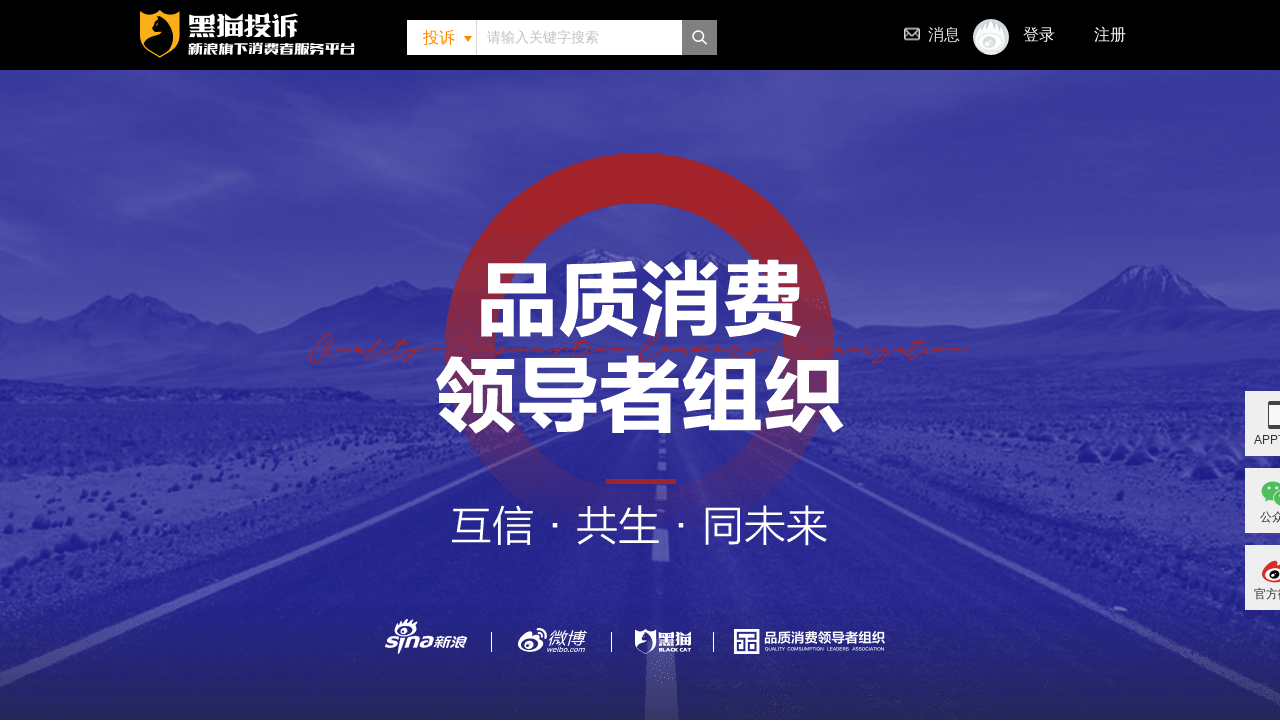

--- FILE ---
content_type: text/html; charset=UTF-8
request_url: https://henan.tousu.sina.com.cn/leadership/index
body_size: 6297
content:

<!DOCTYPE html>
<html>
<head>
    
<title>品质消费领导者组织</title>

    <meta charset="utf-8"/>
    
<meta name="keywords" content="品质消费领导者组织，黑猫，新浪网，微博，品质消费，消费生态，消费市场， 消费者服务" />

    
<meta name="description" content="由新浪、微博发起，以黑猫消费者服务平台为依托，联合机构、媒体、律师以及在消费服务方面表现卓越的企业共同组建。组织成员践行用户为先理念，提升企业服务水平，推进消费生态建设，助力消费市场升级。" />

    <!-- 关闭电话识别 -->
    <meta name="format-detection" content="telephone=no">
    <!-- 百度禁止转码 -->
    <meta http-equiv="Cache-Control" content="no-siteapp">
    <meta http-equiv="X-UA-Compatible" content="IE=edge">
    <link rel="stylesheet" charset="utf-8" href="//i.sso.sina.com.cn/css/userpanel/v1/top_account.css?v=1.2.399">
    <link rel="stylesheet" charset="utf-8" href="//n.sinaimg.cn/finance/blackcat/pc/css/heimaoCommon.css?v=1.2.399">
    
<link rel="stylesheet" type="text/css" href="//n3.sinaimg.cn/tech/frontcommon/swiper-3.4.2.min.css">
<link href="//n.sinaimg.cn/finance/blackcat/pc/css/heimao315.css?v=1.2.399" rel="stylesheet">
<style>
   .sidebar{margin-left:605px;}
   nav{display:none;}
</style>

    <script type="text/javascript" src="//n.sinaimg.cn/finance/blackcat/pc/js/lib/util/share.js?v=1.6.87"></script>
    <script>
        var baseUrl = '//henan.tousu.sina.com.cn/';
    </script>
    
</head>
<body>
<!-- 头部 begin -->
<div class="header">
    <div class="head-wrap">
        <h1 class="logo">
            <a href="/" title="315黑猫投诉-新浪旗下消费者服务平台" data-sudaclick="logo_click" suda-uatrack="key=logo_click">315黑猫投诉-新浪旗下消费者服务平台</a>
                    </h1>
        <!-- 顶部导航登录 开始 -->
        <div class="sina-top-bar-user TAP14" top-node-type="user" top-data="auto" id="SI_User">
            <div class="message">
                <!--激活状态增加 active-->
                <a href="javascript:;" class="msg-link" node-type="notification_btn" style="cursor:default;">
                    消息
                    <i class="ac-icon ac-icon-message" style="visibility: hidden;" node-type="new_info_icon"></i>
                </a>
            </div>
            <div class="ac-rgst">
                <a target="_blank" href="//login.sina.com.cn/signup/signup?entry=sports" class="msg-link" suda-uatrack="key=index_to&value=login_click">注册</a>
            </div>
            <div class="ac-login" data-sudaclick="passport_click">
                <div node-type="outer" class="ac-login-cnt">
                    <a href="javascript:;" node-type="login_btn" class="ac-login-cnt">
                        <span class="thumb">
                                <img src="//i.sso.sina.com.cn/images/login/thumb_default.png"></span>
                        <span class="log-links">登录</span>
                    </a>
                </div>
            </div>
        </div>
        <!-- 顶部导航登录 结束 -->
                <div class="head-search">
                    <div class="select" data-sudaclick="search_tab">
                <select size="1" name="type" id="searchType">
                    <option value="投诉" data-sel=1>投诉</option>
                    <option value="商家" data-sel=2>商家</option>
                </select>
            </div>
            <div class="head-input">
                <input type="text" placeholder="请输入关键字搜索" class="head-key m-search2" maxlength="30" autocomplete="off" autocapitalize="off">
                <span class="head-submit m-btn-search" data-sudaclick="search"></span>
            </div>
            <div id="m_search_list2" class="head-drop">
            </div>
        </div>
        <!-- message start -->
        <div class="head-msg">
            <a href="/user/message" target="_blank" suda-uatrack="key=news_click" data-sudaclick="news_click"><i class="new hide">0</i><span>消息</span></a>
        </div>
        <!-- message end -->
            </div>
</div>
<nav>
    <ul class="head-list clearfix" data-sudaclick="index_tab">
        <li suda-uatrack="key=index_tab&value=shouye" ><a href="/" title="投诉">首页</a></li>
                <li suda-uatrack="key=index_tab&value=jititousu" ><a href="/grp_comp/index" data-sudaclick="groups_tab"  title="集体投诉">集体投诉</a></li>
        <li suda-uatrack="key=index_tab&value=hongheibang" ><a href="/top_rank/index_n">红黑榜</a></li>
        <li suda-uatrack="key=index_tab&value=shangjialiebiao" ><a href="/company/index">商家列表</a></li>
        <li suda-uatrack="key=index_tab&value=bangbangtuan" ><a href="/jury/index">帮帮团</a></li>
        <li suda-uatrack="key=index_tab&value=redianzhuizong" ><a href="/articles/index">热点追踪</a></li>
                <!-- <li class="last_toapp" id="topToApp">
            <a href="javascript:;">APP下载</a >
            <img src="//n.sinaimg.cn/tech/hmapp/topQrcode2.png" alt="黑猫投诉">
        </li> -->
    </ul>
</nav>
<!-- 头部 end -->

<img style="width:0;height:0;display:block;" src="//n.sinaimg.cn/finance/blackcat/pc/img/ts315_bg.png?v=104571b" alt="品质消费领导者组织">
<div class="heimao315">
      <div class="heimao_top">
         <div class="heimao_blk">
            <h2 class="title1">品质消费领导者组织</h2>
            <p class="detail">由新浪、微博发起，以黑猫消费者服务平台为依托，联合机构、媒体、律师以及在消费服务方面表现卓越的企业共同组建。组织成员践行用户为先理念，提升企业服务水平，推进消费生态建设，助力消费市场升级。</p>
         </div>
         <div class="heimao_blk heimao_blk2">
            <h2 class="title2">组织愿景</h2>
            <div class="list">
               <p class="p1">提升企业服务水平</p><p class="p2">推进消费生态建设</p><p class="p3">助力消费市场升级</p>
            </div>
         </div>
         <div class="heimao_blk heimao_blk3">
            <p class="bg"></p>
            <h2 class="title3">成员入住标准</h2>
            <ul class="list">
               <li><p class="tit">影响力</p><p class="txt">在行业内有持续性的高知名度、影响力和引领性</p></li>
               <li><p class="tit">美誉度</p><p class="txt">在消费者心中具有良好口碑和稳定品质</p></li>
               <li><p class="tit">服务质量</p><p class="txt">为消费者提供高品质产品及服务</p></li>
               <li><p class="tit">社会责任</p><p class="txt">积极履行劳动者、消费者、环境等企业社会责任</p></li>
               <li><p class="tit">创新性</p><p class="txt">在营销、品质、服务<br>、模式等方面用新技术、新思维进行创新</p></li>
               <li class="last"><p class="tit">负面行为<br>与风险</p><p class="txt">相关行为含有扣分项</p></li>
            </ul>
            <p class="tip">注：品质消费领导者组织准入标准包含六个部分，影响力、美誉度、服务质量、社会责任、创新性和负面行为与风险，通过定性研究及定量研究等方式综合全面的评价企业服务质量</p>
         </div>
      </div>
      <div class="heimao_main">
         <div class="heimao_blk">
            <h2 class="title4">品质消费领导者组织成员单位（持续发展中）</h2>
            <div class="swiper-container" id="heimao_swiper">
               <div class="swiper-wrapper"></div>
               <div class="heimao_arr">
                  <div class="swiper-button-prev"></div>
                  <div class="heimao_page_num"><span class="heimao_page">1</span>&nbsp;/&nbsp;<span class="heimao_total">1</span></div>
                  <div class="swiper-button-next"></div>
               </div>
           </div>
         </div>
         <div class="heimao_blk heimao_blk6">
            <h2 class="title6">合作伙伴</h2>
            <div class="box">
               <p class="tit">指导单位</p>
               <ul id="heimao_box5"></ul>
            </div>
            <div class="box">
               <p class="tit">学术指导</p>
               <ul id="heimao_box1"></ul>
            </div>
            <div class="box">
               <p class="tit">战略合作机构</p>
               <ul id="heimao_box2"></ul>
            </div>
            <div class="box">
               <p class="tit">战略合作媒体</p>
               <ul id="heimao_box3"></ul>
            </div>
            <div class="box">
               <p class="tit">律所</p>
               <ul id="heimao_box4"></ul>
            </div>
         </div>
         <div class="heimao_blk heimao_blk7">
            <h2 class="title7">品质消费领导者组织理事会</h2>
            <ul id="heimao_groups"></ul>
         </div>
         <p class="heimaotip">注：按照姓氏字母顺序排列</p>
         <div class="heimao_blk heimao_blk8">
            <h2 class="title8">品质消费领导者组织理事会</h2>
            <div class="lists">
               <div class="blk" id="case_blk1">
                  <p class="tit">高质量发展</p>
               </div>
               <div class="blk" id="case_blk2">
                  <p class="tit">品质控制与提升</p>
               </div>
               <div class="blk" id="case_blk3">
                  <p class="tit">消费者权益保护</p>
               </div>
               <div class="blk" id="case_blk4">
                  <p class="tit">绿色低碳</p>
               </div>
               <div class="blk" id="case_blk5">
                  <p class="tit">品牌文化与建设</p>
               </div>
            </div>
            <p class="more_txt"><span>持续征集中……</span></p>
         </div>
         <div class="heimao_contact">
            <div class="wrap">
               <div class="box">
                  <img src="//n.sinaimg.cn/finance/blackcat/pc/img/ts315_title8.png" alt="品质消费领导者组织">
               </div>
               <div class="pbox">
                  <div class="title title1">企业自荐<p><a href="https://n.sinaimg.cn/tech/hmapp/QYSQB.docx?v=1">申请资料下载</a></p></div>
                  <p class="text">品质消费领导者组织组委会</p>
                  <p class="text">heimaoleadership@vip.sina.com</p>
               </div>
               <div class="pbox">
                  <p class="title">媒体合作</p>
                  <p class="text">孙晓明</p>
                  <p class="text">xiaoming6@staff.sina.com.cn</p>
               </div>
               <div class="pbox">
                  <p class="title">机构合作</p>
                  <p class="text">孙晓明</p>
                  <p class="text">xiaoming6@staff.sina.com.cn</p>
               </div>
            </div>
         </div>
      </div>
   </div>



<!-- 尾部 begin -->
    <div class="footer" style="height: auto;">
        <p class="copy">Copyright&copy1996-2025 SINA Corporation<br>All Right Reserved 新浪公司 版权所有</p>
        <p class="copy link"><a href="https://corp.sina.com.cn/chn/sina_priv.html" target="_blank">隐私保护</a>　新浪公司　<a href="https://www.sina.com.cn/intro/copyright.shtml">版权所有</a>　<a href="https://beian.miit.gov.cn/" target="_blank">京ICP证000007</a></p>
        <p class="copy link">违法和不良信息举报电话：4001102288　举报邮箱：<a href="mailto:jubao@vip.sina.com">jubao@vip.sina.com</a></p>
        <p>&nbsp;</p>
        <p class="copy link">京网文【2017】10231-1151号　互联网新闻信息服务许可编号：11220180001  <a href="https://www.sina.com.cn/license/business_index.shtml" target="_blank">北京新浪互联信息服务有限公司</a>
        </p>
        <p class="copy">互联网药品信息服务（京）-经营性-2019-0026　京教研[2002]7号　电信业务审批[2001]字第379号</p>
        <p class="copy link">增值电信业务经营许可证B1.B2-20090108　电信与信息服务业务许可编号：<a href="https://beian.miit.gov.cn/" target="_blank">京ICP证000007号</a></p>
        <p class="copy link">广播电视节目制作经营许可证（京）字第828号 甲测资字1100078 <a href="http://www.beian.gov.cn/portal/registerSystemInfo?recordcode=11000002000016" target="_blank">京公网安备11000002000016号</a></p>
    </div>
<!-- 尾部 end -->


<div class="sidebar">
   <a href="javascript:;" class="icon-app" suda-uatrack="key=guide_float&value=app">
      <span class="icon">APP下载</span>
      <span class="qcode"><img src="//n.sinaimg.cn/tech/hmapp/pchm_weixin3.png" alt=""></span>
   </a>
   <a href="javascript:;" class="icon-weixin" suda-uatrack="key=guide_float&value=weixin">
      <span class="icon">公众号</span>
      <span class="qcode"><img src="//n.sinaimg.cn/finance/blackcat/pc/img/wechatQR.jpeg" alt=""></span>
   </a>
   <a href="https://weibo.com/heimaotousu" suda-uatrack="key=guide_float&value=weibo" class="icon-weibo"><span class="icon">官方微博</span></a>
   <!-- <a href="javascript:;" class="icon-kefu"><span>在线客服</span></a> -->
    <a suda-uatrack="key=guide_float&value=top" id="back_top" href="javascript:;" class="icon-toTop"><span class="icon">回到顶部</span></a>
</div>
<script src="//news.sina.com.cn/268/2015/0112/jquery.newest.js?v=1.6.87" charset="utf-8"></script>
<script>
    if (!document.addEventListener) {
        // IE6~IE8
        $.getScript('//n.sinaimg.cn/finance/blackcat/pc/js/es5-sham.min.js?v=2.3.186');
        $.getScript('//n.sinaimg.cn/finance/blackcat/pc/js/es5-shim.min.js?v=2.3.186');
    };
</script>
<!-- 登录初始化 -->
<script type="text/javascript" src="//n.sinaimg.cn/finance/20221115/common/top.js"></script>
<!-- 登录js -->
<script charset="utf-8" src="//news.sina.com.cn/sso/user_panel_new_version.js?v=1.6.87"></script>

<script type="text/javascript">
    (function () {
        window.__SinaTopBar__.user.init(document.getElementById('SI_User'), {
            // entry 默认为 account，各频道不一样，可向通行证@龚翼 申请
            entry: 'finance',
            login_success: function () {
                // 登录成功
                var uid = SINA_OUTLOGIN_LAYER.getSinaCookie().uid;
                //window.__SinaFeedCard__.onLoginSuccess(SINA_OUTLOGIN_LAYER.getSinaCookie().uid, 30003);
                gobalLogin.getLogin();
                // initWBF();
            },
            logout_success: function () {
                gobalLogin.getLogin();
                // initWBF();
            }
        });
    })();
</script>


<script type="text/javascript" src="//n.sinaimg.cn/tech/frontcommon/swiper-3.4.2.min.js"></script>
<script type="text/javascript" src="//n.sinaimg.cn/finance/blackcat/pc/js/heimao315.js?v=1.6.87"></script>

<script type="text/javascript" src="//n.sinaimg.cn/finance/blackcat/pc/js/vender.js?v=1.6.87"></script>
<script type="text/javascript">
    function DivSelect(id,divId,className,listZIdx){this.id=id;this.divId=divId;this.divClassName=className||"selectView";this.ele=this.$(this.id);if(!this.ele){return}var that=this;this.status="close";this.parentObj=this.ele.parentNode;while(this.readStyle(this.parentObj,"display")!="block"){if(this.parentObj.parentNode){this.parentObj=this.parentObj.parentNode}else{break}}this.parentObj.style.position="relative";var sp=this.absPosition(this.ele,this.parentObj);this.ele.style.visibility="hidden";this.__div=document.createElement("div");if(divId){this.__div.id=divId}if(this.divClassName){this.__div.className=this.divClassName}this.parentObj.appendChild(this.__div);this.__div.style.width=this.ele.offsetWidth+"px";this.__div.style.position="absolute";this.__div.style.left=sp.left+"px";this.__div.style.top=sp.top+"px";this.__div.onclick=function(){that.click()};this.__div_count=document.createElement("div");this.__div.appendChild(this.__div_count);this.__div_count.className="ds_cont";this.__div_title=document.createElement("div");this.__div_count.appendChild(this.__div_title);this.__div_title.className="ds_title";this.__div_button=document.createElement("div");this.__div_count.appendChild(this.__div_button);this.__div_button.className="ds_button";this.__div_list=document.createElement("div");!isNaN(listZIdx)&&(this.__div_list.style.zIndex=listZIdx);this.__div.appendChild(this.__div_list);this.__div_list.className="ds_list";this.__div_list.style.display="none";this.__div_listCont=document.createElement("div");this.__div_list.appendChild(this.__div_listCont);this.__div_listCont.className="dsl_cont";this.list=[];var temp;for(var i=0;i<this.ele.options.length;i++){temp=document.createElement("p");this.list.push(temp);this.__div_listCont.appendChild(temp);temp.innerHTML=this.ele.options[i].innerHTML;if(this.ele.selectedIndex==i){this.__div_title.innerHTML=temp.innerHTML}temp.num=i;temp.onmouseover=function(){that.showSelectIndex(this.num)};temp.onclick=function(){that.select(this.innerHTML)}}}DivSelect.prototype={showSelectIndex:function(num){if(typeof(num)==="undefined"){num=this.ele.selectedIndex}if(typeof(this.showIndex)!=="undefined"){this.list[this.showIndex].className=""}this.showIndex=num;this.list[this.showIndex].className="selected"},select:function(txt){for(var i=0;i<this.ele.options.length;i++){if(this.ele.options[i].innerHTML==txt){this.ele.selectedIndex=i;if(this.ele.onchange){this.ele.onchange()}this.__div_title.innerHTML=txt;break}}},setIndex:function(num){if(num<0||num>=this.list.length){return}this.ele.selectedIndex=num;if(this.ele.onchange){this.ele.onchange()}this.__div_title.innerHTML=this.list[num].innerHTML},clickClose:function(e){var thisObj=e.target?e.target:event.srcElement;var that=this;do{if(thisObj==that.__div){return}if(thisObj.tagName=="BODY"){break}thisObj=thisObj.parentNode}while(thisObj.parentNode);that.close()},keyDown:function(e){var num=this.showIndex;if(e.keyCode==38){num--;if(num<0){num=this.list.length-1}this.showSelectIndex(num);this.stopDefault(e)}if(e.keyCode==40){num++;if(num>=this.list.length){num=0}this.showSelectIndex(num);this.stopDefault(e)}if(e.keyCode==13||e.keyCode==9){this.setIndex(num);this.stopDefault(e);this.close()}if(e.keyCode==27){this.close()}},open:function(){var that=this;this.showSelectIndex();this.__div_list.style.display="block";this.status="open";this.__closeFn=function(e){that.clickClose(e)};this.__keyFn=function(e){that.keyDown(e)};this.addEvent(document,"click",this.__closeFn);this.addEvent(document,"keydown",this.__keyFn)},close:function(){var that=this;this.__div_list.style.display="none";this.status="close";this.delEvent(document,"click",this.__closeFn);this.delEvent(document,"keydown",this.__keyFn)},click:function(){if(this.status=="open"){this.close()}else{this.open()}},$:function(objName){if(document.getElementById){return eval('document.getElementById("'+objName+'")')}else{return eval("document.all."+objName)}},addEvent:function(obj,eventType,func){if(obj.attachEvent){obj.attachEvent("on"+eventType,func)}else{obj.addEventListener(eventType,func,false)}},delEvent:function(obj,eventType,func){if(obj.detachEvent){obj.detachEvent("on"+eventType,func)}else{obj.removeEventListener(eventType,func,false)}},readStyle:function(i,I){if(i.style[I]){return i.style[I]}else{if(i.currentStyle){return i.currentStyle[I]}else{if(document.defaultView&&document.defaultView.getComputedStyle){var l=document.defaultView.getComputedStyle(i,null);return l.getPropertyValue(I)}else{return null}}}},absPosition:function(obj,parentObj){var left=obj.offsetLeft;var top=obj.offsetTop;var tempObj=obj.offsetParent;var sss="";try{while(tempObj.id!=document.body&&tempObj.id!=document.documentElement&&tempObj!=parentObj&&tempObj!=null){sss+=tempObj.tagName+" , ";tempObj=tempObj.offsetParent;left+=tempObj.offsetLeft;top+=tempObj.offsetTop}}catch(e){}return{left:left,top:top}},stopDefault:function(e){if(e.preventDefault){e.preventDefault()}else{e.returnValue=false}}};

    // var s_select_01 = new DivSelect("searchType"); //参数：(select对象 ID，div结构ID，className)
    var s_select_01 = new DivSelect("searchType", false, false, 99);
</script>
<!-- 
<script src='//kefu.erp.sina.com.cn/webim/easemob.js?configId=af57f999-7d75-45fa-bbee-3e0b068fb8a6'></script> -->
<!-- 点击地图 -->
<!-- SUDA_CODE_START -->
<script type="text/javascript" charset="utf-8" src="//www.sinaimg.cn/unipro/pub/suda_s_v851c.js"></script>
<script type="text/javascript" src="//n.sinaimg.cn/finance/blackcat/pc/js/heimaoCommon.js?v=1.6.87"></script>
<!-- SUDA_CODE_END -->
<script type="text/javascript" src="//www.sinaimg.cn/unipro/pub/suda_m_v634.js"></script>
<script type="text/javascript">suds_init(4078,100.0000,1015,2);</script>
</body>
</html>


--- FILE ---
content_type: text/css
request_url: https://n.sinaimg.cn/finance/blackcat/pc/css/heimao315.css?v=1.2.399
body_size: 25095
content:
*{margin:0;padding:0}html,body,div,p,ul,li,h1,h2,h3,h4,h5,h6,form,input,a,img,span,select,section,footer,header{margin:0;padding:0}ul,ol,li{list-style:none}h1,h2,h3,h4,h5,h6{font-weight:normal}a img,img{border:0 none;vertical-align:top}input{outline:none}button{cursor:pointer}a{text-decoration:none;outline:none;color:#333}a:focus{outline:none}html,body{width:100%;font:12px/1.5 "Microsoft Yahei",\5FAE\8F6F\96C5\9ED1,"SimHei",tahoma,arial,"Hiragino Sans GB",\5b8b\4f53}html{font-size:20px;-webkit-tap-highlight-color:rgba(0,0,0,0)}body{font-size:16px;background:#fff;position:relative}video::-webkit-media-controls-start-playback-button{display:none}input[type="button"],button{-webkit-appearance:none}body{-webkit-overflow-scrolling:touch;overflow-scrolling:touch}.hide{display:none !important}.main{position:relative;margin:0 auto;width:1000px}#cnzz_stat_icon_1273941306{display:none}

.clearfix{zoom:1}.clearfix:after{height:0;display:block;clear:both;content:'.';visibility:hidden}.header{background:#000;line-height:20px;position:relative;min-width:1000px;z-index:99}.head-wrap{position:relative;margin:0 auto;width:1000px;height:70px}.header .logo{float:left;width:215px;height:48px;margin-top:10px;overflow:hidden;background-image:url(//n.sinaimg.cn/finance/blackcat/pc/img/logo-1x.png);background-image:-webkit-image-set(url(//n.sinaimg.cn/finance/blackcat/pc/img/logo-1x.png) 1x, url(//n.sinaimg.cn/finance/blackcat/pc/img/logo-2x.png) 2x);background-repeat:no-repeat;background-position:0 0;background-size:100% 100%}.header .logo a{display:block;line-height:300px}.header #searchType{width:70px}.head-search{float:left;width:310px;height:35px;position:relative;background:#fff;margin:20px 0 0 52px}.head-search .select{display:block;float:left}.head-search .head-input{display:inline-block;width:210px;height:35px;overflow:hidden}.head-search .head-input input::-webkit-input-placeholder{color:#c1c1c1}.head-search .head-input input.head-key{border:0;background-color:transparent;color:#000;font-size:14px;line-height:35px;height:35px;padding:0 10px;width:184px}.head-search .head-submit{position:absolute;right:0;top:0;width:35px;height:35px;background-color:#808080;border:0;cursor:pointer;background-image:url(//n.sinaimg.cn/finance/blackcat/pc/img/icon-search-1x.png);background-image:-webkit-image-set(url(//n.sinaimg.cn/finance/blackcat/pc/img/icon-search-1x.png) 1x, url(//n.sinaimg.cn/finance/blackcat/pc/img/icon-search-1x.png) 2x);background-repeat:no-repeat;background-position:50% 50%;background-size:16px 15px}.head-search .head-submit:hover{background-color:#a3a3a3}.head-drop{font-size:14px;position:absolute;left:70px;top:35px;width:240px;background:#fff;overflow:hidden;display:none}.head-search .switchview-show{display:block}.head-search .switchview-show .view-search{display:block}.head-droplist{border:solid 1px #d9d9d9;box-shadow:0 0 10px rgba(0,0,0,0.3)}.head-droplist h3{background:#f8f8f8;height:36px;font-size:14px;line-height:36px;padding-left:9px;color:#a3a3a3;border-top:solid 1px #d9d9d9}.head-droplist ul li{border-top:solid 1px #d9d9d9;position:relative}.head-droplist ul li a,.head-droplist ul li a:visited{color:#5d5d5d;display:block;padding-left:9px;line-height:36px}.head-droplist li i{width:17px;height:17px;cursor:pointer;position:absolute;top:9px;right:-20px;transition:right .2s ease;background-image:url(//n.sinaimg.cn/finance/blackcat/pc/img/icon-close-1x.png);background-image:-webkit-image-set(url(//n.sinaimg.cn/finance/blackcat/pc/img/icon-close-1x.png) 1x, url(//n.sinaimg.cn/finance/blackcat/pc/img/icon-close-2x.png) 2x);background-repeat:no-repeat;background-position:0 0;background-size:100% 100%}.head-droplist li:hover i{right:9px}.head-droplist ul li a:hover{background-color:#f8f8f8}.header .head-user{float:right;height:40px;line-height:40px;margin-top:15px}.header .head-user img.avatar{float:left;width:40px;height:40px;border-radius:50%;margin-right:10px}.header .head-user span.username{font-size:14px;color:#d6d6d6}.header .head-msg{float:right;font-size:16px;height:30px;line-height:30px;margin-top:20px;margin-left:18px;color:#e6e6e6;position:relative}.header .head-help{float:right;font-size:16px;height:30px;line-height:30px;margin-top:20px;margin-left:18px;color:#e6e6e6;position:relative}.header .head-help:hover span{color:#fbaf17}.header .head-help:hover a{background-image:-webkit-image-set(url(//n.sinaimg.cn/finance/blackcat/pc/img/icon-help-hover.png) 1x, url(//n.sinaimg.cn/finance/blackcat/pc/img/icon-help-hover-2x.png) 2x);background-size:16px 16px;background-position:3% 50%}.header .head-msg:hover span{color:#fbaf17}.header .head-msg:hover a{background-image:-webkit-image-set(url(//n.sinaimg.cn/finance/blackcat/pc/img/icon-msg-hover.png) 1x, url(//n.sinaimg.cn/finance/blackcat/pc/img/icon-msg-hover-2x.png) 2x);background-size:16px 13px;background-position:3% 50%}.header .head-msg a,.header .head-msg a:visited{color:#e6e6e6;background-image:url(//n.sinaimg.cn/finance/blackcat/pc/img/icon-msg.png);background-image:-webkit-image-set(url(//n.sinaimg.cn/finance/blackcat/pc/img/icon-msg.png) 1x, url(//n.sinaimg.cn/finance/blackcat/pc/img/icon-msg-2x.png) 2x);background-repeat:no-repeat;background-position:0 50%;background-size:18px 18px;padding-left:25px}.header .head-help a,.header .head-help a:visited{color:#e6e6e6;background-image:url(//n.sinaimg.cn/finance/blackcat/pc/img/icon-help.png);background-image:-webkit-image-set(url(//n.sinaimg.cn/finance/blackcat/pc/img/icon-help.png) 1x, url(//n.sinaimg.cn/finance/blackcat/pc/img/icon-help-2x.png) 2x);background-repeat:no-repeat;background-position:0 50%;background-size:18px 18px;padding-left:25px}.header .head-msg a:hover{color:#fff}.header .head-msg i{position:absolute;left:9px;top:0;background:#f00;height:14px;font-size:10px;line-height:14px;text-align:center;border-radius:99999px;font-style:normal;padding:0 4px}nav{min-width:1000px;background-color:#444}nav .head-list{position:relative;width:1000px;margin:0 auto;z-index:11}nav .head-list li{float:left;margin-right:58px;font-size:18px;font-family:'Microsoft YaHei'}nav .head-list li a,nav .head-list li a:visited{color:#a3a3a3;float:left;border-bottom:solid 3px transparent;padding:0 5px;line-height:50px}nav .head-list li.active a,nav .head-list li.active a:visited,nav .head-list li a:hover{color:#FBAF17;border-bottom-color:#FBAF17}nav .head-list .last_toapp{position:relative;margin-right:0}nav .last_toapp img{position:absolute;width:205px;height:130px;z-index:10;left:0;top:53px;display:none}.select .selectView{position:absolute;width:80px;height:35px;text-align:left;cursor:default;top:0 !important}.select .selectView .ds_cont{border-right:1px solid #d6d6d6;background:#fff;height:35px;line-height:35px;text-align:center}.select .selectView .ds_title{float:left;padding-left:16px;color:#ff8800}.select .selectView .ds_button{position:absolute;bottom:13px;right:5px;height:0;width:0;border-top:6px solid #ff8800;border-left:4px solid transparent;border-right:4px solid transparent}.select .selectView .ds_list{position:absolute;top:35px;left:0;background:#fff;width:100%;border:solid 1px #d6d6d6}.select .selectView .dsl_cont{border:none}.select .selectView .ds_list p{line-height:35px;margin:1px;color:#000;padding-left:16px;background:#fff}.select .selectView .ds_list p.selected{background:#efefef;color:#000}.footer{height:90px;text-align:center;background:#000;color:#fff;padding:20px 0}.footer p.link{color:#e6e6e6;font-size:16px;line-height:38px}.footer p.link a,.footer p.link a:visited{color:#e6e6e6;margin:0 8px}.footer p.link a:hover{color:#fff}.footer p.copy{color:#a3a3a3;font-size:14px;line-height:20px;margin-top:5px}.TAP14{top:7px;right:0;width:auto !important}.TAP14 .message .msg-link,.TAP14 .ac-rgst .msg-link{color:#fff}.TAP14 .ac-login .log-links{color:#fff}.TAP14 .ac-login .active,.TAP14 .ac-login-cnt a:hover,.TAP14 .ac-dropdown,.TAP14 .ac-dropdown li,.TAP14 .message .msg-link:hover,.TAP14 .message .active,.TAP14 .msg-dropdown,.TAP14 .msg-tab li,.TAP14 .msg-tab li a,.TAP14 .msg-tab span{color:#333}.TAP14 .ac-login-cnt a:hover .log-links,.TAP14 .ac-login-cnt a:active .log-links,.TAP14 .ac-login a.active .log-links{color:#333}.TAP14 .ac-icon{background-image:url(//n.sinaimg.cn/finance/getting/started/pc/images/top_account_icon.png);_background-image:url(//n.sinaimg.cn/finance/getting/started/pc/images/top_account_icon_ie6.png)}.TAP14 .message{display:none !important}.ts_pop_content h2{text-align:center;line-height:50px;font-size:26px;color:#212121;height:40px;height:60px}.ts_pop_content .rs_pop_body{padding:0 27px;text-align:center}.ts_pop_content .rs_pop_body p{line-height:30px;color:#5d5d5d;font-size:16px}.ts_rule_list{height:222px;overflow:hidden;overflow-y:auto;padding:10px 40px;-webkit-box-shadow:inset 0 -5px 5px rgba(128,128,128,0.4);box-shadow:inset 0 -5px 5px rgba(128,128,128,0.4)}.ts_rule_list h2{text-align:center;line-height:30px;font-size:26px;color:#212121;height:40px;height:60px}.ts_rule_list .rule_cont{text-align:left}.ts_rule_list .rule_item{margin-bottom:20px}.ts_rule_list .rule_item p{line-height:30px}.ts_rule_list .rule_item h3{font-size:14px;font-weight:bold;line-height:30px}.sidebar{position:fixed;bottom:110px;left:50%;margin-left:505px;z-index:99}.sidebar a{position:relative;display:block;width:65px;height:65px;margin-top:12px;text-align:center;background-color:#efefef;background-repeat:no-repeat;background-image:url("//n.sinaimg.cn/finance/blackcat/pc/img/sidertag1x.png");background-image:-webkit-image-set(url("//n.sinaimg.cn/finance/blackcat/pc/img/sidertag1x.png") 1x, url("//n.sinaimg.cn/finance/blackcat/pc/img/sidertag2x.png") 2x)}.sidebar a .icon{font-size:12px;display:block;padding-top:40px}.sidebar .icon-app{background-position:center 10px}.sidebar .icon-weixin{background-position:center -66px}.sidebar .icon-weibo{background-position:center -143px}.sidebar .icon-kefu{background-position:center -220px}.sidebar .icon-toTop{display:none;background-image:url("//n.sinaimg.cn/finance/blackcat/pc/img/icon-toplink-1x.png");background-image:-webkit-image-set(url("//n.sinaimg.cn/finance/blackcat/pc/img/icon-toplink-1x.png") 1x, url("//n.sinaimg.cn/finance/blackcat/pc/img/icon-toplink-2x.png") 2x);background-position:50% 15px;background-size:34px 16px}.sidebar .qcode{display:none;position:absolute;top:-12px;right:80px;padding:5px;background-color:#fff;border:1px solid #E8E8E8}.sidebar .qcode:before{content:'';display:block;position:absolute;width:10px;height:10px;border-top:1px solid #E8E8E8;border-right:1px solid #E8E8E8;background-color:#fff;transform:rotateZ(45deg);right:-6px;top:38px}.sidebar .qcode img{width:80px;height:80px}.sidebar a:hover{background-color:#F7F8F9}.sidebar a:hover .qcode{display:block;opacity:1}.blk-l{width:640px;float:left}.loading-con .loading-word{text-align:center;margin:10px 0;color:#666}.no-more,.empty-msg,.empty-complaint{text-align:center;margin:10px 0;color:#666}.share{position:relative}.share-wrap{position:absolute;background:#fff;border:1px solid #d9d9d9;top:100%;left:0;z-index:1000;display:none;float:left;min-width:134px}.share-wrap li{height:36px;line-height:36px;border-bottom:1px solid #d9d9d9;cursor:pointer}.share-wrap li a{padding-left:52px;color:#5d5d5d;width:82px;display:inline-block}.share-wrap li.weibo{background:url(//n.sinaimg.cn/finance/blackcat/pc/img/share_weibo_icon.png) no-repeat 20px 8px}.share-wrap li.weixin{background:url(//n.sinaimg.cn/finance/blackcat/pc/img/share_WeChat_icon.png) no-repeat 20px 8px}.share-wrap li.qq{background:url(//n.sinaimg.cn/finance/blackcat/pc/img/share_QQ_icon.png) no-repeat 20px 8px}.share-wrap li.qzone{background:url(//n.sinaimg.cn/finance/blackcat/pc/img/share_QQzone_icon.png) no-repeat 20px 8px}.share-wrap li:hover{background-color:#f8f8f8}.share-wrap li:last-child{border-bottom:none}input::-ms-clear{display:none}input[type=text]::-ms-clear{display:none}.list-item-txt{font-size:14px;margin:10px 7px;color:#5d5d5d}.list-item-txt span{color:#333;font-weight:bold}.group_item{cursor:pointer;padding-top:20px;border-top:1px dashed #979797}.group_item .gl_title{font-size:20px;color:#333333;line-height:30px;margin-bottom:10px}.conbox .group_item .gl_title{margin-bottom:20px}.group_item .gl_name{font-size:14px;line-height:40px;color:#333333;margin-bottom:20px}.group_item .gl_name img{width:40px;height:40px;border-radius:40px}.group_item .gl_name span{color:#A3A3A3}.group_datas{width:640px;height:50px;background-color:#F8F8F8;margin-top:20px}.group_item .group_datas{margin-bottom:10px}.group_item .gl_text{font-size:14px;line-height:26px;color:#5D5D5D}.group_item .gl_text span{color:#212121}.group_item .gl_text .s1{position:absolute}.group_item .gl_text .s2{display:block;margin-left:70px;color:#5D5D5D}.group_item .gl_status{font-size:16px;color:#FBAF17;line-height:16px;margin:10px 0 20px}.group_datas p{line-height:50px;font-size:16px;color:#212121;overflow:hidden}.group_datas p span{float:left}.group_datas p .s2{padding-left:20px;font-size:32px;color:#FFB112;font-weight:bold}.group_datas p .s3{font-size:20px;color:#A3A3A3;padding-left:10px}.group_datas p:first-child{position:absolute}.group_datas p:first-child .s1{padding-left:90px}.group_datas p:last-child{margin-left:333px}.m-i-btns{height:40px}.m-i-btns .m-i-btn{float:left;font-size:14px;color:#84848A}.m-i-btns .m-i-btn a{color:#84848A}.m-i-btns .m-i-btn span.item{float:left;margin-right:28px;padding-left:26px;margin-top:19px;cursor:pointer;background-position:0 50%}.m-i-btns .m-i-btn .vote{background-image:url(//n.sinaimg.cn/finance/blackcat/pc/img/nicon_zan1_1x.png);background-image:-webkit-image-set(url(//n.sinaimg.cn/finance/blackcat/pc/img/nicon_zan1_1x.png) 1x, url(//n.sinaimg.cn/finance/blackcat/pc/img/nicon_zan1_2x.png) 2x);background-repeat:no-repeat}.m-i-btns .m-i-btn .msg{background-image:url(//n.sinaimg.cn/finance/blackcat/pc/img/nicon_cmt1_1x.png);background-image:-webkit-image-set(url(//n.sinaimg.cn/finance/blackcat/pc/img/nicon_cmt1_1x.png) 1x, url(//n.sinaimg.cn/finance/blackcat/pc/img/nicon_cmt1_2x.png) 2x);background-repeat:no-repeat}.m-i-btns .m-i-btn .reply{background-image:url(//n.sinaimg.cn/finance/blackcat/pc/img/nicon_share1_1x.png);background-image:-webkit-image-set(url(//n.sinaimg.cn/finance/blackcat/pc/img/nicon_share1_1x.png) 1x, url(//n.sinaimg.cn/finance/blackcat/pc/img/nicon_share1_2x.png) 2x);background-repeat:no-repeat}.m-i-btns .m-i-btn .vote:hover,.m-i-btns .m-i-btn .vote.select{background-image:url(//n.sinaimg.cn/finance/blackcat/pc/img/nicon_zan2_1x.png);background-image:-webkit-image-set(url(//n.sinaimg.cn/finance/blackcat/pc/img/nicon_zan2_1x.png) 1x, url(//n.sinaimg.cn/finance/blackcat/pc/img/nicon_zan2_2x.png) 2x)}.m-i-btns .m-i-btn .msg:hover{background-image:url(//n.sinaimg.cn/finance/blackcat/pc/img/nicon_cmt2_1x.png);background-image:-webkit-image-set(url(//n.sinaimg.cn/finance/blackcat/pc/img/nicon_cmt2_1x.png) 1x, url(//n.sinaimg.cn/finance/blackcat/pc/img/nicon_cmt2_2x.png) 2x)}.m-i-btns .m-i-btn .reply:hover{background-image:url(//n.sinaimg.cn/finance/blackcat/pc/img/nicon_share2_1x.png);background-image:-webkit-image-set(url(//n.sinaimg.cn/finance/blackcat/pc/img/nicon_share2_1x.png) 1x, url(//n.sinaimg.cn/finance/blackcat/pc/img/nicon_share2_2x.png) 2x)}.gshare_box{display:none;position:fixed;top:0;left:0;right:0;bottom:0;z-index:100}.gshare_mask{position:absolute;top:0;left:0;bottom:0;right:0;background:rgba(0,0,0,0.5)}.gshare_loading{position:absolute;top:50%;width:100%;text-align:center;font-size:16px;color:#fff}.gshare_wrap{position:absolute;top:50%;left:50%;margin-left:-230px;margin-top:-300px;width:460px;height:600px;overflow-y:scroll;border-radius:13px}.gshare_wrap .bg{display:block;width:460px;height:760px}.gshare_wrap .txt{width:100%;height:26px;line-height:26px;background-color:#201a17;font-size:22px;color:#cf9a6e;text-align:center;margin-top:-10px;padding-bottom:20px}.gshare_wrap .gshare_close{position:absolute;top:22px;right:16px;width:37px;height:36px;background-image:url(//n.sinaimg.cn/finance/blackcat/pc/img/gclose_1x.png);background-image:-webkit-image-set(url(//n.sinaimg.cn/finance/blackcat/pc/img/gclose_1x.png) 1x, url(//n.sinaimg.cn/finance/blackcat/pc/img/gclose_2x.png) 2x);background-repeat:no-repeat}

.heimao_top{width:100%;padding-top:760px;background-image:url("//n.sinaimg.cn/finance/blackcat/pc/img/ts315_bg.png");background-repeat:no-repeat;background-position:top center;background-color:#252631}.heimao_blk{font-size:20px;color:#ffffff;padding-bottom:162px;overflow:hidden}.heimao_blk h2{line-height:500px;margin:0 auto;overflow:hidden}.heimao_blk .title1{height:102px;background-image:url("//n.sinaimg.cn/finance/blackcat/pc/img/ts315_title1.png");background-repeat:no-repeat;background-position:top center}.heimao_blk .title2{height:96px;background-image:url("//n.sinaimg.cn/finance/blackcat/pc/img/ts315_title2.png");background-repeat:no-repeat;background-position:top center}.heimao_blk .title3{height:95px;background-image:url("//n.sinaimg.cn/finance/blackcat/pc/img/ts315_title3.png");background-repeat:no-repeat;background-position:top center}.heimao_blk .title4{height:96px;background-image:url("//n.sinaimg.cn/finance/blackcat/pc/img/ts315_title4.png");background-repeat:no-repeat;background-position:top center}.heimao_blk .title5{height:95px;background-image:url("//n.sinaimg.cn/finance/blackcat/pc/img/ts315_title5.png");background-repeat:no-repeat;background-position:top center}.heimao_blk .title6{height:94px;background-image:url("//n.sinaimg.cn/finance/blackcat/pc/img/ts315_title6.png");background-repeat:no-repeat;background-position:top center}.heimao_blk .title7{height:96px;background-image:url("//n.sinaimg.cn/finance/blackcat/pc/img/ts315_title7.png");background-repeat:no-repeat;background-position:top center}.heimao_blk .title8{height:99px;background-image:url("//n.sinaimg.cn/finance/blackcat/pc/img/ts315_title9.png");background-repeat:no-repeat;background-position:top center}.heimao_blk .detail{width:650px;line-height:36px;margin:70px auto 0}.heimao_blk2 .list{width:1200px;margin:76px auto 0;overflow:hidden}.heimao_blk2 p{float:left;width:392px;height:126px;margin-right:12px;text-indent:140px;line-height:126px}.heimao_blk2 p:last-child{margin-right:0}.heimao_blk2 .p1{background-image:url("//n.sinaimg.cn/finance/blackcat/pc/img/ts315_tag1.png");background-repeat:no-repeat;background-position:top center}.heimao_blk2 .p2{background-image:url("//n.sinaimg.cn/finance/blackcat/pc/img/ts315_tag2.png");background-repeat:no-repeat;background-position:top center}.heimao_blk2 .p3{background-image:url("//n.sinaimg.cn/finance/blackcat/pc/img/ts315_tag3.png");background-repeat:no-repeat;background-position:top center}.heimao_blk3{position:relative;padding-bottom:0px}.heimao_blk3 .list{position:relative;width:1200px;height:360px;margin:72px auto 0;overflow:hidden}.heimao_blk3 li{float:left;width:190px;height:360px;margin-right:12px;text-align:center;background-image:url("//n.sinaimg.cn/finance/blackcat/pc/img/ts315_card.png");background-repeat:no-repeat;background-position:top center}.heimao_blk3 li:last-child{margin-right:0px}.heimao_blk3 .tit{font-size:24px;margin-top:94px;line-height:28px}.heimao_blk3 .txt{width:146px;font-size:16px;line-height:22px;margin:110px auto 0}.heimao_blk3 .last .tit{margin-top:82px}.heimao_blk3 .last .txt{margin-top:94px}.heimao_blk3 .tip{position:relative;width:680px;font-size:14px;color:#9f9184;line-height:24px;padding:45px 0;margin:0 auto}.heimao_blk3 .bg{position:absolute;bottom:0;left:0;width:100%;height:295px;background-color:#64252d}.heimao_main{width:100%;background-color:#ffffff}.heimao_main .heimao_blk{width:1200px;margin:0 auto;padding-top:120px;padding-bottom:0px}.swiper-container{width:1200px;margin-top:70px}.swiper-slide{width:1200px;overflow:hidden}.swiper-slide div{position:relative;width:290px;height:290px;margin-right:8px;margin-bottom:10px;border:1px solid #9f9184;overflow:hidden;cursor:pointer;float:left}.swiper-slide div:hover .mask{display:block}.swiper-slide img{width:290px;height:200px}.swiper-slide .tit{width:290px;height:90px;background-color:#9f9184;text-align:center;line-height:90px;font-size:24px;color:#ffffff}.swiper-slide .mask{display:none;position:absolute;top:0;left:0;width:250px;height:230px;padding:30px 20px;font-size:16px;line-height:24px;background-color:#9f9184;text-align:justify}.heimao_arr{position:relative;margin-top:30px;height:30px}.swiper-button-prev{width:34px;height:16px;top:10px;background-image:url("//n.sinaimg.cn/finance/blackcat/pc/img/ts315_prev.png");background-size:34px 16px;left:1002px;margin:0}.swiper-button-next{width:34px;height:16px;top:10px;background-image:url("//n.sinaimg.cn/finance/blackcat/pc/img/ts315_next.png");background-size:34px 16px;right:18px;margin:0}.heimao_page_num{position:absolute;width:112px;text-align:center;bottom:0;left:1036px;color:#9f9184;font-size:27px;line-height:28px}.heimao_page_num .heimao_page{font-size:54px;color:#a2242a}.heimao_blk5{padding-top:74px;text-align:center}.heimao_blk5 .logo{margin-top:54px}.heimao_blk5 img{width:113px;height:51px}.heimao_blk6 h2{margin-bottom:56px}.heimao_blk6 .box{width:1200px;overflow:hidden}.heimao_blk6 .tit{float:left;width:148px;line-height:72px;font-size:24px;color:#9f9184;text-align:right;margin-right:2px}.heimao_blk6 ul{float:left;width:1050px;overflow:hidden}.heimao_blk6 li{float:left;width:200px;height:72px;margin-left:10px;margin-bottom:10px;text-align:center;display:flex;flex-direction:row;justify-content:center;align-items:center}.heimao_blk6 img{max-width:200px;max-height:72px}.heimao_blk7 ul{margin-top:56px;margin-right:-20px;overflow:hidden}.heimao_blk7 .umask{position:absolute;display:none;top:0;left:0;width:184px;padding:0 20px;height:332px;background-color:#9f9184;text-align:left}.heimao_blk7 .umask .uname{padding-top:60px;padding-bottom:24px}.heimao_blk7 li{position:relative;margin-bottom:36px;margin-right:20px;text-align:center;color:#ffffff;float:left;cursor:pointer;overflow:hidden}.heimao_blk7 .upic{width:224px;height:224px}.heimao_blk7 .upic img{width:224px;height:224px}.heimao_blk7 .uinfo{width:184px;height:108px;background-color:#9f9184;padding:0 20px;overflow:hidden}.heimao_blk7 .uname{font-size:24px;line-height:28px;padding-top:15px;line-height:30px}.heimao_blk7 .utext{font-size:16px;line-height:22px;padding-top:5px}.heimao_blk8 .lists{overflow:hidden;margin-top:38px;padding-bottom:20px}.heimao_blk8 .blk{width:208px;float:left;margin-right:40px}.heimao_blk8 .blk:last-child{margin-right:0}.heimao_blk8 .tit{line-height:60px;font-size:24px;color:#252630;border-bottom:2px solid #252630;margin-bottom:30px;text-align:center}.heimao_blk8 .item{position:relative;width:208px;height:122px;box-sizing:border-box;padding:20px;background-color:#f8f8f8;margin-bottom:20px}.heimao_blk8 .item .pic{position:absolute;width:44px;height:44px;background-color:#ffffff;border-radius:44px;overflow:hidden}.heimao_blk8 .item img{width:44px;height:44px}.heimao_blk8 .item .content{margin-left:54px}.heimao_blk8 .item .name{font-size:18px;line-height:24px;margin-bottom:5px;font-weight:bold;height:24px;overflow:hidden;white-space:nowrap;text-overflow:ellipsis}.heimao_blk8 .item .name a{color:#252630}.heimao_blk8 .item .info{font-size:14px;line-height:18px;max-height:54px;overflow:hidden}.heimao_blk8 .item .info a{color:#9f9184}.heimao_blk8 .more_txt{padding-bottom:70px;text-align:center}.heimao_blk8 .more_txt span{display:inline-block;width:136px;height:40px;text-align:center;line-height:40px;font-size:16px;color:#666666;background-color:#f8f8f8}.heimao_contact{background-color:#252631;padding-top:90px;padding-bottom:100px;overflow:hidden}.heimao_contact .wrap{width:1200px;margin:0 auto}.heimao_contact .box,.heimao_contact .pbox{float:left;height:126px;border-right:1px solid #3b3c46}.heimao_contact .box{width:275px}.heimao_contact .pbox{width:277px;padding-left:30px}.heimao_contact .pbox:last-child{border-right:0}.heimao_contact .title{position:relative;font-size:24px;line-height:26px;color:#ffffff;font-weight:bold;padding-bottom:16px;margin-bottom:20px}.heimao_contact .title:before{content:"";position:absolute;display:block;width:24px;height:2px;background-color:#a2242a;bottom:0;left:0}.heimao_contact .title1{position:relative}.heimao_contact .title1 p{position:absolute;left:120px;top:0;width:128px;height:26px;border-radius:26px;background-color:#9f9184;opacity:.5;text-align:center;line-height:26px}.heimao_contact .title1 p:hover{opacity:1}.heimao_contact .title1 a{font-size:14px;font-weight:normal;color:#ffffff;padding-right:20px;background:url("//n.sinaimg.cn/finance/blackcat/pc/img/ts315_down.png") right center no-repeat;vertical-align:bottom}.heimao_contact .text{font-size:16px;line-height:28px;color:#ffffff;margin-top:5px}.heimaotip{font-size:16px;color:#666;line-height:22px;width:1200px;margin:-20px auto 30px}.animated{-webkit-animation-duration:1s;animation-duration:1s;-webkit-animation-fill-mode:both;animation-fill-mode:both}@-webkit-keyframes slideInUp{0%{-webkit-transform:translate3d(0, 100%, 0);transform:translate3d(0, 100%, 0);visibility:visible}to{-webkit-transform:translateZ(0);transform:translateZ(0)}}@keyframes slideInUp{0%{-webkit-transform:translate3d(0, 100%, 0);transform:translate3d(0, 100%, 0);visibility:visible}to{-webkit-transform:translateZ(0);transform:translateZ(0)}}.slideInUp{-webkit-animation-name:slideInUp;animation-name:slideInUp}



--- FILE ---
content_type: application/javascript; charset=UTF-8
request_url: https://henan.tousu.sina.com.cn/api/leadership/get_items?callback=jQuery1112030178638401372937_1768823128944&page=1&page_size=100&type=5&_=1768823128945
body_size: 3589
content:
try{jQuery1112030178638401372937_1768823128944({"result":{"status":{"code":0,"msg":"ok"},"timestamp":"Mon Jan 19 19:45:29 +0800 2026","data":{"items":[{"type":"5","name":"\u8521\u4e07\u9e9f","desc":"\u4ece\u201c\u4ece\u7269\u5230\u4eba\u201d\uff0c\u5230\u201c\u4ece\u4eba\u5230\u4eba\u201d\uff0c\u6d88\u8d39\u670d\u52a1\u5728\u56fd\u6c11\u7ecf\u6d4e\u4e2d\u7684\u4f4d\u7f6e\u5df2\u7ecf\u4e0d\u5bb9\u5c0f\u89d1\u3002\u800c\u63d0\u5347\u6d88\u8d39\u670d\u52a1\u6c34\u5e73\uff0c\u5c31\u662f\u628a\u4eba\u4f5c\u4e3a\u4e3b\u4f53\u7684\u63d0\u5347\uff0c\u628a\u54c1\u8d28\u4f5c\u4e3a\u6d88\u8d39\u5347\u7ea7\u6838\u5fc3\u7684\u63d0\u5347\u3002\u66f4\u662f\u4eba\u4eec\u6d88\u8d39\u6709\u4ef7\u503c\u3001\u4f01\u4e1a\u751f\u4ea7\u6709\u589e\u503c\u7684\u91cd\u8981\u5207\u5165\u70b9\u3002","img_url":"\/\/s3anon.tousu.sina.com.cn\/products\/202003\/80ee9db2e642298074736ebeaadcac2b.jpg","institution_name":"\u4e2d\u592e\u4eba\u6c11\u5e7f\u64ad\u7535\u53f0\u8d22\u7ecf\u8282\u76ee\u4e2d\u5fc3\u4e3b\u4efb"},{"type":"5","name":"\u9648\u5251\u592b","desc":"\u5f53\u4e0b\uff0c\u4e2d\u56fd\u6d88\u8d39\u7ed3\u6784\u4e0d\u65ad\u5347\u7ea7\u3001\u66f4\u66ff\uff0c\u6d88\u8d39\u670d\u52a1\u4f01\u4e1a\u5982\u4f55\u5728\u4f9b\u7ed9\u4fa7\u6539\u9769\u7684\u80cc\u666f\u4e0b\u5b9e\u73b0\u4f01\u4e1a\u6218\u7565\u4e0e\u6d88\u8d39\u7ed3\u6784\u7684\u5951\u5408\uff0c\u5c06\u51b3\u5b9a\u6d88\u8d39\u670d\u52a1\u4f01\u4e1a\u7684\u672a\u6765\uff0c\u4e5f\u51b3\u5b9a\u4e86\u4e2d\u56fd\u5546\u4e1a\u6d88\u8d39\u670d\u52a1\u5e02\u573a\u7684\u7e41\u8363\u7a0b\u5ea6\u3002","img_url":"\/\/s3anon.tousu.sina.com.cn\/products\/202003\/22a2822103043b94982a407552d8afad.jpg","institution_name":"\u8bc1\u5238\u65e5\u62a5\u793e\u793e\u957f"},{"type":"5","name":"\u9093\u5e86\u65ed","desc":"\u968f\u7740\u793e\u4f1a\u7ecf\u6d4e\u6c34\u5e73\u7684\u4e0d\u65ad\u63d0\u9ad8\uff0c\u201c\u54c1\u8d28\u201d\u6210\u4e3a\u793e\u4f1a\u6d88\u8d39\u6108\u52a0\u91cd\u8981\u7684\u5185\u6838\u3002\u8fd9\u6b21\u75ab\u60c5\u5bf9\u6574\u4e2a\u7ecf\u6d4e\u793e\u4f1a\u800c\u8a00\u65e2\u662f\u6311\u6218\u4e5f\u662f\u673a\u9047\uff0c\u5e0c\u671b\u4f01\u4e1a\u501f\u6b64\u5951\u673a\u52a0\u901f\u5b9e\u73b0\u4ea7\u54c1\u3001\u670d\u52a1\u7684\u5168\u9762\u5347\u7ea7\u8f6c\u578b\u3002","img_url":"\/\/s3anon.tousu.sina.com.cn\/products\/202003\/d89976ee008668416c285b13a1a2583a.jpg","institution_name":"\u65b0\u6d6a\u8d22\u7ecfCEO\u3001\u9996\u5c4a\u8f6e\u503c\u7406\u4e8b\u957f"},{"type":"5","name":"\u7b26\u6c38\u5eb7","desc":"\u54c1\u8d28\u6d88\u8d39\u521b\u9020\u4e86\u5de8\u5927\u7684\u5e02\u573a\u9700\u6c42\uff0c\u4e5f\u51f8\u663e\u51fa\u4e2d\u56fd\u6c11\u4f17\u5bf9\u66f4\u597d\u751f\u6d3b\u7684\u70ed\u5207\u671f\u5f85\u3002\u5e0c\u671b\u7ad9\u5728\u4f9b\u7ed9\u4fa7\u7684\u5404\u5927\u4f01\u4e1a\u4e00\u8981\u201c\u5728\u5546\u8a00\u5546\u201d\u628a\u63e1\u5e02\u573a\u673a\u9047\uff0c\u4e8c\u8981\u5fc3\u5b58\u60c5\u6000\uff0c\u628a\u201c\u54c1\u8d28\u4f9b\u7ed9\u201d\u4f5c\u4e3a\u9762\u5bf9\u6d88\u8d39\u8005\u7684\u9c9c\u660e\u6001\u5ea6\u3002","img_url":"\/\/s3anon.tousu.sina.com.cn\/products\/202003\/d2e30638bfc255852a778540653132a7.jpg","institution_name":"\u4e2d\u65b0\u7ecf\u7eac\u603b\u88c1\u3001\u4e2d\u56fd\u65b0\u95fb\u7f51\u526f\u603b\u7f16\u8f91"},{"type":"5","name":"\u9ad8\u5efa\u5fe0","desc":"\u4ee5\u79d1\u6280\u4e3a\u52a8\u529b\uff0c\u4ee5\u8d28\u91cf\u6c42\u8d28\u91cf\u662f\u4f01\u4e1a\u7684\u751f\u547d\uff0c\u8d28\u91cf\u662f\u4f01\u4e1a\u7684\u6548\u76ca\uff0c\u8d28\u91cf\u662f\u4f01\u4e1a\u53d1\u5c55\u7684\u52a8\u529b\uff0c\u4ee5\u8d28\u91cf\u6c42\u751f\u5b58\u3002","img_url":"\/\/s3anon.tousu.sina.com.cn\/products\/202206\/1c90915ff49424d486ff75d85481ad69.png","institution_name":"\u4e2d\u56fd\u6807\u51c6\u5316\u534f\u4f1a\u79d8\u4e66\u957f"},{"type":"5","name":"\u90ed\u5c0f\u660e","desc":"\u54c1\u8d28\u6d88\u8d39\u4e0d\u4ec5\u4ee3\u8868\u4e86\u6d88\u8d39\u8005\u7684\u4f53\u9a8c\u5347\u7ea7\uff0c\u66f4\u662f\u4f01\u4e1a\u8bda\u4fe1\u3001\u7ade\u4e89\u529b\u4ee5\u53ca\u793e\u4f1a\u8d23\u4efb\u611f\u7684\u7efc\u5408\u4f53\u73b0\u3002\u5f53\u4eca\u793e\u4f1a\uff0c\u4e00\u4e2a\u4f18\u79c0\u7684\u4f01\u4e1a\uff0c\u5fc5\u5b9a\u662f\u6ce8\u91cd\u54c1\u8d28\u6d88\u8d39\u670d\u52a1\u7684\u5148\u884c\u8005\u548c\u8df5\u884c\u8005\u3002","img_url":"\/\/s3anon.tousu.sina.com.cn\/products\/202003\/92451f6ab19e751c72e3ce998f36c2a9.jpg","institution_name":"\u56db\u5ddd\u7701\u6cd5\u5b66\u4f1a\u6cd5\u6cbb\u6587\u5316\u7814\u7a76\u4f1a\u7406\u4e8b"},{"type":"5","name":"\u4f55\u529b","desc":"\u6d88\u8d39\u7ed3\u6784\u65e5\u76ca\u4f18\u5316,\u6d88\u8d39\u7406\u5ff5\u9769\u65b0\u6d88\u8d39\u54c1\u8d28\u968f\u4e4b\u63d0\u5347\u6d88\u8d39\u670d\u52a1\u751f\u6001\u5f97\u4ee5\u53d1\u5c55\u3002\u4f01\u4e1a\u662f\u91cd\u8981\u73af\u8282\u4e4b\u4e00,\u53d1\u6325\u5176\u80fd\u6548\u5c06\u63a8\u52a8\u6d88\u8d39\u54c1\u8d28\u5347\u7ea7,\u4fc3\u8fdb\u6d88\u8d39\u670d\u52a1\u751f\u6001\u7e41\u8363\u53d1\u5c55\u3002","img_url":"\/\/s3anon.tousu.sina.com.cn\/products\/202103\/6cd1b34aa7b9eb8a63f8a1edc3aaad44.jpg","institution_name":"\u754c\u9762\u00b7\u8d22\u8054\u793e\u526f\u8463\u4e8b\u957f"},{"type":"5","name":"\u848b\u82cf\u534e","desc":"\u6ee1\u8db3\u4e0e\u63d0\u5347\u6d88\u8d39\u6ee1\u610f\u5ea6\u662f\u4f01\u4e1a\u52aa\u529b\u7684\u65b9\u5411\uff0c\u800c\u5408\u6cd5\u3001\u5408\u89c4\u7684\u7ecf\u8425\u4e0e\u4e3a\u6d88\u8d39\u8005\u63d0\u4f9b\u8d28\u91cf\u5b89\u5168\u7684\u4ea7\u54c1\u5219\u662f\u4f01\u4e1a\u5fc5\u987b\u8981\u575a\u5b88\u7684\u6700\u5e95\u7ebf\u4e0e\u751f\u547d\u7ebf\u3002","img_url":"\/\/s3anon.tousu.sina.com.cn\/products\/202003\/233c341505d73a53b79f79101f767fc4.jpg","institution_name":"\u5317\u4eac\u5e02\u76c8\u79d1\u5f8b\u5e08\u4e8b\u52a1\u6240\u5f8b\u5e08"},{"type":"5","name":"\u674e\u5e73","desc":"\u6211\u4eec\u8981\u91cd\u89c6\u91cf\u7684\u53d1\u5c55\uff0c\u4f46\u66f4\u8981\u91cd\u89c6\u89e3\u51b3\u8d28\u7684\u95ee\u9898\uff0c\u628a\u4e3b\u8981\u7740\u529b\u70b9\u8f6c\u5411\u8d28\u7684\u63d0\u5347\u6b63\u5f53\u5176\u65f6\uff0c\u5728\u8d28\u7684\u5927\u5e45\u63d0\u5347\u4e2d\u624d\u80fd\u5b9e\u73b0\u91cf\u7684\u6709\u6548\u589e\u957f\u3002","img_url":"\/\/s3anon.tousu.sina.com.cn\/products\/202206\/d638bd277465111536e1a2421342ce7d.jpg","institution_name":"\u4e2d\u56fd\u6280\u672f\u7ecf\u6d4e\u5b66\u4f1a\u7406\u4e8b\u957f"},{"type":"5","name":"\u674e\u946b","desc":"\u6240\u8c13\u54c1\u8d28\u6d88\u8d39\uff0c\u6211\u60f3\u6700\u5185\u6838\u7684\u54c1\u8d28\u662f\u201c\u8bda\u201d\u5b57\uff0c\u5bf9\u4f01\u4e1a\u6765\u8bf4\u662f\u8bda\u4fe1\uff0c\u5bf9\u4e8e\u4eba\u6765\u8bf4\u662f\u8bda\u5b9e\u3002\u81ea\u4ece\u6709\u5546\u4e1a\u53f2\u4ee5\u6765\u65e0\u975e\u8fd9\u6837\uff0c\u73b0\u5728\u4f5c\u4e3a\u6d88\u8d39\u7684\u9ad8\u6807\u51c6\u6765\u8981\u6c42\uff0c\u6070\u6070\u8bf4\u660e\u8fd9\u662f\u6700\u96be\u505a\u5230\u7684\u3002","img_url":"\/\/s3anon.tousu.sina.com.cn\/products\/202003\/74863b80b21a5b56d98287101d923d4c.jpg","institution_name":"\u68a8\u89c6\u9891\u603b\u7f16\u8f91"},{"type":"5","name":"\u6797\u7fce","desc":"\u5f3a\u5316\u201c\u5de5\u5320\u7cbe\u795e\u201d\u201c\u7cbe\u54c1\u610f\u8bc6\u201d\uff0c\u4e0b\u8db3\u201c\u7ee3\u82b1\u529f\u592b\u201d\uff0c\u505a\u5230\u6bcf\u4e00\u9879\u5de5\u4f5c\u3001\u6bcf\u4e00\u4e2a\u73af\u8282\u90fd\u7784\u51c6\u6700\u9ad8\u6807\u51c6\u3001\u4ed8\u51fa\u6700\u5927\u52aa\u529b\u3001\u4e89\u53d6\u6700\u597d\u6548\u679c\u3002","img_url":"\/\/s3anon.tousu.sina.com.cn\/products\/202206\/abddd06f17d0d2fcc652d3aa98d9c9a3.png","institution_name":"\u4e2d\u56fd\u6807\u51c6\u5316\u7814\u7a76\u9662\u8d44\u73af\u5206\u9662\u9662\u957f"},{"type":"5","name":"\u9a6c\u6797\u806a","desc":"\u9ad8\u8d28\u91cf\u53d1\u5c55\uff0c\u5c31\u662f\u80fd\u591f\u5f88\u597d\u6ee1\u8db3\u4eba\u6c11\u65e5\u76ca\u589e\u957f\u7684\u7f8e\u597d\u751f\u6d3b\u9700\u8981\u7684\u53d1\u5c55\uff0c\u662f\u4f53\u73b0\u65b0\u53d1\u5c55\u7406\u5ff5\u7684\u53d1\u5c55\uff0c\u662f\u521b\u65b0\u6210\u4e3a\u7b2c\u4e00\u52a8\u529b\u3001\u534f\u8c03\u6210\u4e3a\u5185\u751f\u7279\u70b9\u3001\u7eff\u8272\u6210\u4e3a\u666e\u904d\u5f62\u6001\u3001\u5f00\u653e\u6210\u4e3a\u5fc5\u7531\u4e4b\u8def\u3001\u5171\u4eab\u6210\u4e3a\u6839\u672c\u76ee\u7684\u7684\u53d1\u5c55\u3002","img_url":"\/\/s3anon.tousu.sina.com.cn\/products\/202206\/f953feb782dc7cb4fe1c856b1f40cc99.png","institution_name":"\u56fd\u5bb6\u7eff\u8272\u4ea7\u54c1\u6807\u51c6\u5316\u603b\u4f53\u7ec4\u7ec4\u957f"},{"type":"5","name":"\u6c34\u76ae","desc":"\u53cc\u5faa\u73af\u65f6\u4ee3,\u54c1\u8d28\u751f\u6d3b\u662f\u4eba\u6c11\u7684\u8ffd\u6c42,\u6d88\u8d39\u5347\u7ea7\u662f\u5fc5\u7136\u7684\u8d8b\u52bf\u3002","img_url":"\/\/s3anon.tousu.sina.com.cn\/products\/202103\/2257c2f262d402aba97eee0bf75d8623.jpg","institution_name":"\u534e\u590f\u4f20\u5a92CEO"},{"type":"5","name":"\u738b\u5174\u534e","desc":"\u6d88\u8d39\u54c1\u8d28\u7684\u5efa\u8bbe\uff0c\u662f\u68c0\u9a8c\u5e02\u573a\u7ecf\u6d4e\u6210\u719f\u7a0b\u5ea6\u548c\u516c\u8bc1\u7a0b\u5ea6\u7684\u8bd5\u91d1\u77f3\uff0c\u66f4\u662f\u8861\u91cf\u5e02\u573a\u7ecf\u6d4e\u6587\u660e\u7a0b\u5ea6\u4e0e\u6cd5\u5236\u5316\u7a0b\u5ea6\u7684\u6807\u5fd7\u3002","img_url":"\/\/s3anon.tousu.sina.com.cn\/products\/202005\/025dd262376cbc5014b38162819a624a.jpg","institution_name":"\u300a\u4eba\u6c11\u65e5\u62a5\u300b\u6cd5\u6cbb\u680f\u76ee\u8bc4\u8bba\u5458"},{"type":"5","name":"\u6587\u948a","desc":"\u5c31\u54c1\u8d28\u6d88\u8d39\u800c\u8a00\uff0c\u9886\u5bfc\u8005\u662f\u6807\u51c6\u548c\u6f6e\u6d41\u7684\u5b9a\u4e49\u8005\uff0c\u662f\u4ea7\u54c1\u548c\u670d\u52a1\u521b\u65b0\u7684\u5f15\u9886\u8005\uff0c\u66f4\u662f\u8d23\u4efb\u7684\u627f\u62c5\u8005\u3002\u671f\u5f85\u4e2d\u56fd\u62e5\u6709\u4e00\u6279\u4e16\u754c\u7ea7\u7684\u54c1\u8d28\u6d88\u8d39\u54c1\u724c\u3002","img_url":"\/\/s3anon.tousu.sina.com.cn\/products\/202003\/5c2bf5ceb3b3f4dd20b47965fee3c805.jpg","institution_name":"\u7ecf\u6d4e\u89c2\u5bdf\u62a5\u6267\u884c\u603b\u7f16\u8f91"},{"type":"5","name":"\u8bb8\u5cf0","desc":"\u5982\u679c\u4eba\u7c7b\u5bf9\u751f\u6001\u7cfb\u7edf\u670d\u52a1\u7684\u6d88\u8d39\u65b9\u5f0f\u4e0d\u53d1\u751f\u6839\u672c\u6027\u8f6c\u53d8\uff0c\u751f\u6001\u7cfb\u7edf\u53d7\u5230\u7684\u538b\u529b\u5c06\u8fdb\u4e00\u6b65\u52a0\u5f3a\u800c\u5bfc\u81f4\u751f\u6001\u7cfb\u7edf\u7684\u5d29\u6e83\uff0c\u5fc5\u987b\u5468\u5168\u4fee\u6539\u5b8c\u5584\u5f53\u524d\u6cd5\u5f8b\uff0c\u4ee5\u4fdd\u969c\u6d88\u8d39\u670d\u52a1\u751f\u6001\u7684\u5065\u5eb7\u53d1\u5c55\u3002","img_url":"\/\/s3anon.tousu.sina.com.cn\/products\/202003\/e37697b761dd2b189eb01c8cbf0d711f.jpg","institution_name":"\u4e0a\u6d77\u4e45\u8bda\u5f8b\u5e08\u4e8b\u52a1\u6240\u4e3b\u4efb"},{"type":"5","name":"\u5cb3\u5c7e\u5c71","desc":"\u6d88\u8d39\u5347\u7ea7\u65f6\u4ee3\u7684\u5230\u6765\u5fc5\u5c06\u63a8\u52a8\u4f01\u4e1a\u6d88\u8d39\u670d\u52a1\u7684\u53d1\u5c55\u4e0d\u65ad\u6df1\u5165\uff0c\u5e0c\u671b\u6211\u4eec\u80fd\u4e0e\u4f01\u4e1a\u643a\u624b\u5171\u540c\u5efa\u7acb\u4f01\u4e1a\u81ea\u6cbb\u3001\u884c\u4e1a\u81ea\u5f8b\u3001\u793e\u4f1a\u76d1\u7763\u4e0e\u653f\u5e9c\u76d1\u7ba1\u76f8\u7ed3\u5408\u7684\u6d88\u8d39\u73af\u5883\u6cbb\u7406\u673a\u5236\uff0c\u4e00\u8d77\u521b\u9020\u4e2d\u56fd\u8d28\u91cf\uff0c\u5206\u4eab\u4e2d\u56fd\u54c1\u8d28\uff01","img_url":"\/\/s3anon.tousu.sina.com.cn\/products\/202003\/80fa1bedc7c0ca3bdd5241d6d99cae6e.jpg","institution_name":"\u592e\u89c6\u6cd5\u5f8b\u4e13\u5bb6\u3001\u592e\u5e7f\u4e2d\u56fd\u4e4b\u58f0\u89c2\u5bdf\u5458"},{"type":"5","name":"\u6731\u5ca9","desc":"\u6293\u4f4f\u6570\u5b57\u6d88\u8d39\u8fd9\u4e00\u673a\u9047\uff0c\u662f\u5b9e\u73b0\u65b0\u65e7\u52a8\u80fd\u8f6c\u6362\u3001\u4fc3\u8fdb\u4ea7\u4e1a\u8f6c\u578b\u5347\u7ea7\u7684\u5173\u952e\u3002\u4f20\u7edf\u4ea7\u4e1a\u5e94\u7784\u51c6\u672c\u9886\u57df\u53ef\u80fd\u5b58\u5728\u7684\u6570\u5b57\u6d88\u8d39\u673a\u4f1a\uff0c\u79ef\u6781\u8fdb\u884c\u6570\u5b57\u4ea7\u54c1\u548c\u5546\u4e1a\u6a21\u5f0f\u521b\u65b0\uff0c\u5728\u767e\u5e74\u672a\u9047\u4e4b\u5927\u53d8\u9769\u65f6\u671f\u5f15\u9886\u5168\u7403\u6570\u5b57\u7ecf\u6d4e\u7684\u53d1\u5c55\uff01","img_url":"\/\/s3anon.tousu.sina.com.cn\/products\/202003\/c2d488ce91beb438ef679d1f3f6c89a1.jpg","institution_name":"\u6e05\u534e\u5927\u5b66\u4e92\u8054\u7f51\u4ea7\u4e1a\u7814\u7a76\u9662\u9662\u957f"}],"pager":{"current":1,"next":2,"page_amount":1,"page_size":100,"item_count":18}}}});}catch(e){};

--- FILE ---
content_type: application/javascript; charset=UTF-8
request_url: https://henan.tousu.sina.com.cn/api/leadership/get_items?callback=jQuery1112030178638401372937_1768823128952&page=1&page_size=100&type=12&_=1768823128953
body_size: 557
content:
try{jQuery1112030178638401372937_1768823128952({"result":{"status":{"code":0,"msg":"ok"},"timestamp":"Mon Jan 19 19:45:29 +0800 2026","data":{"items":[{"type":"12","name":"\u5149\u660e\u4e73\u4e1a","desc":"\u5783\u573e\u5206\u7c7b\uff0c\u5149\u660e\u672a\u6765","img_url":"\/\/s3anon.tousu.sina.com.cn\/products\/202208\/b4348f4739e9aed3aa89cd57ee4d27ef.png","url":"https:\/\/finance.sina.com.cn\/china\/2022-08-30\/doc-imiziraw0298216.shtml"},{"type":"12","name":"\u5feb\u72d7\u6253\u8f66","desc":"\u5f15\u9886\u7eff\u8272\u8d27\u8fd0\u4e4b\u8def\uff0c\u5171\u7b51\u9ad8\u8d28\u91cf\u7f8e\u597d\u751f\u6d3b","img_url":"\/\/s3anon.tousu.sina.com.cn\/products\/202208\/4d2769b905a23d3ba20ff7735acf47a6.jpg","url":"https:\/\/finance.sina.com.cn\/china\/2022-06-24\/doc-imizmscu8512079.shtml"},{"type":"12","name":"\u4f0a\u5229","desc":"\u4f4e\u78b3\u751f\u6d3b\uff0c\u4e00\u8d77\u8000\u672a\u6765","img_url":"\/\/s3anon.tousu.sina.com.cn\/products\/202208\/4fffcb7e16c3cbe40b63b74ba9f8a98b.png","url":"https:\/\/finance.sina.com.cn\/china\/2022-06-22\/doc-imizmscu8129537.shtml"},{"type":"12","name":"\u6bd4\u4e9a\u8fea","desc":"\u7528\u7eff\u8272\u79d1\u6280\u52a9\u529b\u5168\u7403\u78b3\u8fbe\u5cf0\u4e3a\u5730\u7403\u964d\u6e291\u2103","img_url":"\/\/s3anon.tousu.sina.com.cn\/products\/202405\/db4465855a58fc8d4485817943c60cb2.jpeg","url":"https:\/\/finance.sina.cn\/zt_d\/gaozhiliangfazhan?from=wap"}],"pager":{"current":1,"next":2,"page_amount":1,"page_size":100,"item_count":4}}}});}catch(e){};

--- FILE ---
content_type: application/javascript; charset=UTF-8
request_url: https://henan.tousu.sina.com.cn/api/leadership/get_items?callback=jQuery1112030178638401372937_1768823128934&page=1&page_size=100&type=8&_=1768823128935
body_size: 212
content:
try{jQuery1112030178638401372937_1768823128934({"result":{"status":{"code":0,"msg":"ok"},"timestamp":"Mon Jan 19 19:45:29 +0800 2026","data":{"items":[{"type":"8","name":"\u4e2d\u56fd\u6807\u51c6\u5316\u534f\u4f1a","desc":"","img_url":"\/\/s3anon.tousu.sina.com.cn\/products\/202206\/b12b940d2973cc9715035f5ebc6751b1.png"},{"type":"8","name":"\u4e2d\u56fd\u6807\u51c6\u5316\u534f\u4f1a","desc":"","img_url":"\/\/s3anon.tousu.sina.com.cn\/products\/202206\/7c8f49f89b0783faf084576f73887d5d.png"}],"pager":{"current":1,"next":2,"page_amount":1,"page_size":100,"item_count":2}}}});}catch(e){};

--- FILE ---
content_type: application/javascript; charset=UTF-8
request_url: https://henan.tousu.sina.com.cn/api/leadership/get_items?callback=jQuery1112030178638401372937_1768823128946&page=1&page_size=100&type=9&_=1768823128947
body_size: 743
content:
try{jQuery1112030178638401372937_1768823128946({"result":{"status":{"code":0,"msg":"ok"},"timestamp":"Mon Jan 19 19:45:29 +0800 2026","data":{"items":[{"type":"9","name":"A.O.\u53f2\u5bc6\u65af","desc":"\u4ef7\u503c\u89c2\u5f15\u9886\u54c1\u724c\u9ad8\u8d28\u91cf\u53d1\u5c55","img_url":"\/\/s3anon.tousu.sina.com.cn\/products\/202208\/85800f768357f4c4c4a60f3cc6bdd8f6.png","url":"https:\/\/finance.sina.com.cn\/china\/2022-06-23\/doc-imizirav0142553.shtml"},{"type":"9","name":"\u683c\u5170\u4ed5","desc":"\u6bd4\u201c\u767b\u5929\u201d\u66f4\u96be\u7684\u662f\uff0c\u4fdd\u6301\u521b\u65b0\u53d1\u5c55\u5b9a\u529b","img_url":"\/\/s3anon.tousu.sina.com.cn\/products\/202208\/d86cb4b757ce6b68cd98014b623838b8.jpg","url":"https:\/\/finance.sina.com.cn\/china\/2022-06-27\/doc-imizmscu8956465.shtml"},{"type":"9","name":"\u643a\u7a0b","desc":"\u843d\u5b9e\u4e61\u6751\u632f\u5174\u6218\u7565\uff0c\u6253\u9020\u4e61\u6751\u632f\u5174\u65b0\u6807\u6746","img_url":"\/\/s3anon.tousu.sina.com.cn\/products\/202208\/8f020303c59ba39d5687859fe4e8b426.png","url":"https:\/\/finance.sina.com.cn\/china\/2022-06-27\/doc-imizmscu8956991.shtml"},{"type":"9","name":"\u4f0a\u5229","desc":"\u643a\u624b\u4e2d\u56fd\u822a\u5929\u79d1\u6280\uff0c\u5f00\u542f\u4e73\u4e1a\u7814\u53d1\u592a\u7a7a\u65f6\u4ee3","img_url":"\/\/s3anon.tousu.sina.com.cn\/products\/202208\/e95d984ed542ce98af7c51d8454cda33.png","url":"https:\/\/finance.sina.com.cn\/china\/2022-06-24\/doc-imizmscu8509404.shtml"},{"type":"9","name":"360\u6570\u79d1","desc":"\u6570\u5b57\u94a5\u5319\u89e3\u9501360\u6570\u79d1\u4f01\u4e1a\u9ad8\u8d28\u91cf\u53d1\u5c55","img_url":"\/\/s3anon.tousu.sina.com.cn\/products\/202208\/907f14e8b12a6aa65aa7b9d921b3975c.png","url":"https:\/\/finance.sina.com.cn\/china\/2022-06-22\/doc-imizirau9925353.shtml"},{"type":"9","name":"\u7231\u5c14\u773c\u79d1","desc":"\u5b88\u62a4\u4eba\u6c11\u5149\u660e\uff0c\u65b0\u8d28\u751f\u4ea7\u529b\u9a71\u52a8\u9ad8\u8d28\u91cf\u53d1\u5c55","img_url":"\/\/s3anon.tousu.sina.com.cn\/products\/202405\/1844646b3b35204f72a3ac4e5a8e4546.png","url":"https:\/\/finance.sina.com.cn\/tech\/2024-05-09\/doc-inauqwnr6503682.shtml"}],"pager":{"current":1,"next":2,"page_amount":1,"page_size":100,"item_count":6}}}});}catch(e){};

--- FILE ---
content_type: application/javascript; charset=UTF-8
request_url: https://henan.tousu.sina.com.cn/api/leadership/get_items?callback=jQuery1112030178638401372937_1768823128938&page=1&page_size=100&type=2&_=1768823128939
body_size: 219
content:
try{jQuery1112030178638401372937_1768823128938({"result":{"status":{"code":0,"msg":"ok"},"timestamp":"Mon Jan 19 19:45:29 +0800 2026","data":{"items":[{"type":"2","name":"\u8d5b\u8fea\u987e\u95ee","desc":"","img_url":"\/\/s3anon.tousu.sina.com.cn\/products\/202003\/c1888bd2697bb5ffb7523527949e1d40.jpg"},{"type":"2","name":"\u5965\u7ef4\u4e91\u7f51","desc":"","img_url":"\/\/s3anon.tousu.sina.com.cn\/products\/202003\/a3bb523a7fc57999a3dd9d508553d70c.jpg"}],"pager":{"current":1,"next":2,"page_amount":1,"page_size":100,"item_count":2}}}});}catch(e){};

--- FILE ---
content_type: application/javascript; charset=UTF-8
request_url: https://henan.tousu.sina.com.cn/api/leadership/get_items?callback=jQuery1112030178638401372937_1768823128940&page=1&page_size=100&type=3&_=1768823128941
body_size: 451
content:
try{jQuery1112030178638401372937_1768823128940({"result":{"status":{"code":0,"msg":"ok"},"timestamp":"Mon Jan 19 19:45:29 +0800 2026","data":{"items":[{"type":"3","name":"\u4e2d\u56fd\u7ecf\u6d4e\u7f51","desc":"","img_url":"\/\/s3anon.tousu.sina.com.cn\/products\/202003\/8e99f506620a5b50a484697632d96a90.jpg"},{"type":"3","name":"\u754c\u9762\u00b7\u8d22\u8054\u793e","desc":"","img_url":"\/\/s3anon.tousu.sina.com.cn\/products\/202103\/0c1052bd6d2f48280732a3b197edd5fd.jpg"},{"type":"3","name":"\u4e2d\u65b0\u7ecf\u7eac","desc":"","img_url":"\/\/s3anon.tousu.sina.com.cn\/products\/202003\/66e085fac9c9cff1b75f970aadd2d95a.jpg"},{"type":"3","name":"\u8bc1\u5238\u65e5\u62a5","desc":"","img_url":"\/\/s3anon.tousu.sina.com.cn\/products\/202003\/8777510520358f9ff74750a16edfacce.jpg"},{"type":"3","name":"\u4e2d\u56fd\u7ecf\u8425\u62a5","desc":"","img_url":"\/\/s3anon.tousu.sina.com.cn\/products\/202003\/80d6cf9ec8f4d93ef362d4288befe227.jpg"},{"type":"3","name":"\u7ecf\u6d4e\u89c2\u5bdf\u62a5","desc":"","img_url":"\/\/s3anon.tousu.sina.com.cn\/products\/202003\/b3ec3da5b45b00631b61294f8c89f17b.jpg"},{"type":"3","name":"\u6d88\u8d39\u8005\u62a5\u9053","desc":"","img_url":"\/\/s3anon.tousu.sina.com.cn\/products\/202003\/d858d3cc235eca85af46fdcb6333eecb.jpg"},{"type":"3","name":"\u534e\u590f\u65f6\u62a5\u7f51","desc":"","img_url":"\/\/s3anon.tousu.sina.com.cn\/products\/202103\/ee9f3b86c76ecac3ffd804b0738eb66f.jpg"}],"pager":{"current":1,"next":2,"page_amount":1,"page_size":100,"item_count":8}}}});}catch(e){};

--- FILE ---
content_type: application/javascript; charset=UTF-8
request_url: https://henan.tousu.sina.com.cn/api/leadership/get_items?callback=jQuery1112030178638401372937_1768823128942&page=1&page_size=100&type=6&_=1768823128943
body_size: 327
content:
try{jQuery1112030178638401372937_1768823128942({"result":{"status":{"code":0,"msg":"ok"},"timestamp":"Mon Jan 19 19:45:29 +0800 2026","data":{"items":[{"type":"6","name":"\u5cb3\u6210","desc":"","img_url":"\/\/s3anon.tousu.sina.com.cn\/products\/202003\/be4c940ef10e1050bf46c7f407e78bfa.jpg"},{"type":"6","name":"\u5317\u4eac\u9053\u53ef\u7279","desc":"","img_url":"\/\/s3anon.tousu.sina.com.cn\/products\/202003\/a02b05ea218d0d1efdd97ba7326ee4da.jpg"},{"type":"6","name":"\u5317\u4eac\u6d69\u4e91\u5f8b\u5e08\u4e8b\u52a1\u6240","desc":"","img_url":"\/\/s3anon.tousu.sina.com.cn\/products\/202003\/1d4db20c90cc1032bf13e3af82af0429.jpg"},{"type":"6","name":"\u5317\u4eac\u4e2d\u95fb\u5f8b\u5e08\u4e8b\u52a1\u6240","desc":"","img_url":"\/\/s3anon.tousu.sina.com.cn\/products\/202003\/a92be61e51049fc9173818da8d31c431.jpg"},{"type":"6","name":"\u5317\u4eac\u52c7\u8005\u5f8b\u5e08\u4e8b\u52a1\u6240","desc":"","img_url":"\/\/s3anon.tousu.sina.com.cn\/products\/202003\/ec81197cc918d342fe4109c553af58f7.jpg"}],"pager":{"current":1,"next":2,"page_amount":1,"page_size":100,"item_count":5}}}});}catch(e){};

--- FILE ---
content_type: application/x-javascript
request_url: https://n.sinaimg.cn/finance/blackcat/pc/js/heimao315.js?v=1.6.87
body_size: 7313
content:
!function(e){var a={};function t(o){if(a[o])return a[o].exports;var r=a[o]={i:o,l:!1,exports:{}};return e[o].call(r.exports,r,r.exports,t),r.l=!0,r.exports}t.m=e,t.c=a,t.d=function(e,a,o){t.o(e,a)||Object.defineProperty(e,a,{enumerable:!0,get:o})},t.r=function(e){"undefined"!=typeof Symbol&&Symbol.toStringTag&&Object.defineProperty(e,Symbol.toStringTag,{value:"Module"}),Object.defineProperty(e,"__esModule",{value:!0})},t.t=function(e,a){if(1&a&&(e=t(e)),8&a)return e;if(4&a&&"object"==typeof e&&e&&e.__esModule)return e;var o=Object.create(null);if(t.r(o),Object.defineProperty(o,"default",{enumerable:!0,value:e}),2&a&&"string"!=typeof e)for(var r in e)t.d(o,r,function(a){return e[a]}.bind(null,r));return o},t.n=function(e){var a=e&&e.__esModule?function(){return e.default}:function(){return e};return t.d(a,"a",a),a},t.o=function(e,a){return Object.prototype.hasOwnProperty.call(e,a)},t.p="//n.sinaimg.cn/finance/blackcat/pc/",t(t.s=381)}({169:function(e,a,t){},24:function(e,a,t){},381:function(e,a,t){"use strict";t(24),t(169),t(382);var o=t(9);function r(e,a){return e.replace(/\$\$(.*?)\$\$/g,(function(e,t){return a[t]}))}var i=$("#heimao_swiper"),n=i.find(".swiper-wrapper"),s=i.find(".heimao_page"),c=i.find(".heimao_total");$.ajax({url:o.heimao315,type:"GET",dataType:"jsonp",data:{page:1,page_size:100,type:4},xhrFields:{withCredentials:!0},success:function(e){if(0==e.result.status.code){var a=e.result.data.items;if(a){var t=a.length,o=Math.ceil(t/12),i="";c.text(o);for(var _=0;_<o;_++){i+='<div class="swiper-slide">';for(var p=0;p<12;p++){var l=12*_+p;if(l>=t)break;i+=r('<div><p class="pic"><img src="$$img_url$$" alt="$$name$$"></p><p class="tit">$$name$$</p><p class="mask slideInUp animated">$$desc$$</p></div>',a[l])}i+="</div>"}n.html(i),t>12?new Swiper("#heimao_swiper",{prevButton:".swiper-button-prev",nextButton:".swiper-button-next",onSlideChangeStart:function(e){s.text(e.activeIndex+1)}}):$(".heimao_arr").hide()}}},error:function(){}});var _='<li><img src="$$img_url$$" alt="$$name$$"></li>',p=$("#heimao_box1"),l=$("#heimao_box2"),m=$("#heimao_box3"),u=$("#heimao_box4");function d(e,a){$.ajax({url:o.heimao315,type:"GET",dataType:"jsonp",data:{page:1,page_size:100,type:a},xhrFields:{withCredentials:!0},success:function(a){if(0==a.result.status.code){var t=a.result.data.items;if(t){for(var o=t.length,i="",n=0;n<o;n++)i+=r(_,t[n]);e.html(i)}}},error:function(){}})}d($("#heimao_box5"),8),d(p,1),d(l,2),d(m,3),d(u,6);var g=$("#heimao_groups");$.ajax({url:o.heimao315,type:"GET",dataType:"jsonp",data:{page:1,page_size:100,type:5},xhrFields:{withCredentials:!0},success:function(e){if(0==e.result.status.code){var a=e.result.data.items;if(a){for(var t=a.length,o="",i=0;i<t;i++)""!=a[i].desc?a[i].mask=1:a[i].mask=0,o+=r('<li data-mask="$$mask$$"><p class="upic"><img src="$$img_url$$" alt="$$name$$"></p><div class="uinfo"><p class="uname">$$name$$</p><p class="utext">$$institution_name$$</p></div><div class="umask slideInUp animated"><p class="uname">$$name$$</p><p class="utext">$$desc$$</p></div></li>',a[i]);g.html(o)}}},error:function(){}}),g.on("mouseenter","li",(function(){1==$(this).data("mask")&&$(this).find(".umask").show()})),g.on("mouseleave","li",(function(){1==$(this).data("mask")&&$(this).find(".umask").hide()}));var f='<div class="item">\n<p class="pic"><img src="$$img_url$$" alt=""></p>\n<div class="content">\n   <p class="name"><a href="$$url$$" target="_blank">$$name$$</a></p>\n   <p class="info"><a href="$$url$$" target="_blank">$$desc$$</a></p>\n</div>\n</div>',y=$("#case_blk1"),h=$("#case_blk2"),v=$("#case_blk3"),E=$("#case_blk4"),k=$("#case_blk5");function T(e,a){$.ajax({url:o.heimao315,type:"GET",dataType:"jsonp",data:{page:1,page_size:100,type:a},xhrFields:{withCredentials:!0},success:function(a){if(0==a.result.status.code){var t=a.result.data.items;if(t){for(var o=t.length,i="",n=0;n<o;n++)i+=r(f,t[n]);e.append(i)}}},error:function(){}})}T(y,9),T(h,10),T(v,11),T(E,12),T(k,13)},382:function(e,a,t){},9:function(e,a,t){"use strict";var o="//"+location.host+"/api/";location.host;e.exports={LAWS_FEED:o+"laws/feed",INDEX_FEED:o+"index/feed",index_article:o+"articles/notice",PRAISE:o+"votes/add",MY_COMPLAINTS:o+"user/complaints",RECEIVED_COMPLAINTS:o+"user/received_complaints",COMPLETE_COMPLAINT:o+"complaint/completed/",SHARE_AMOUNT_COMPLAINT:o+"complaint/share_amount/",SHARE_AMOUNT_LAWS:o+"laws/share_amount/",NEW_SEND_MSG:o+"sms/send",CHANGE_SEND_MSG:o+"user/cert_send",CHANGE_SEND_CODE:o+"user/verify_phone",BINGDING_PHONE:o+"user/update_phone",MY_COMPLAINT_HISTORY:o+"company/my_search",MY_COMPLAINT_HOT:o+"company/hot",MY_COMPLAINT_COMPANY:o+"company/search",COMPLAINT_STORE:o+"complaint/store",COMPLAINT_STORE_UPDATE:o+"complaint/update",COMPLAINT_STORE_REPLY:o+"complaint/store_reply",COMPLAINT_STAR:o+"complaint/completed_evaluate",tousu_check:o+"complaint/check_input",tousu_verify:o+"complaint/check_alertword",tousu_special_company:o+"company/special_company?",evaluate_star:o+"complaint/evaluate_after_auto_cocomplete",UPLOAD_IMAGES:o+"files/image_uploader?add_water=1",SEARCH_SUGGEST:o+"index/suggest",SEARCH_RESULT:o+"index/s",MESSAGE_LIST:o+"user/message_list",GET_VIDEOID:o+"video/create_video_and_notify",GET_AUTH_URL:o+"video/get_authed_s3_url",REPORT_FEED:o+"articles/feed",SELLER_FEED:o+"company/received_complaints",SELLER_LIST:o+"company/main_search",JURY_FEED:o+"jury/feed",JURY_LIST:o+"jury/list_complaints",JURY_REPLY:o+"jury/store_reply",JURY_INVITE:o+"jury/invite",HANDLE_INVITE:o+"jury/handle_invite",jury_zan:o+"jury/vote",jury_hot:o+"jury/hot",jury_hot_comp:o+"jury/hotcomps",jury_rank:o+"jury/rank",invite_list:o+"jury/jury_list",company_search:o+"user/search_recv_complaints?k=",complaint_types:o+"company/issues",company_billboard:o+"top_rank/rank",company_field:o+"top_rank/rank_fields",file_hide:o+"complaint/set_atch_hide",company_datas:o+"company/get_stast",name_hide:o+"complaint/set_anon",email_vc:o+"company/email_vc",add_email:o+"company/add_email",del_email:o+"company/del_email",email_list:o+"company/emails",group_list:o+"grp_comp/feed",group_tslist:o+"grp_comp/feed_by_co",group_suggest:o+"grp_comp/suggs",group_progress:o+"grp_comp/progs",group_comps:o+"grp_comp/comps",user_glist:o+"grp_comp/init_grpcomps",company_glist:o+"grp_comp/recv_grpcomps",group_reply:o+"grp_comp/store_reply",group_join:o+"grp_comp/join_info",group_store_sugg:o+"grp_comp/store_sugg",group_share_img:o+"grp_comp/shr_img",group_share:o+"grp_comp/incr_shr_amt/",group_file_hide:o+"grp_comp/set_atch_hide",group_can_join:o+"grp_comp/can_join",heimao315:o+"leadership/get_items",dataCompany:o+"company/quick_stat_list",dataStat:o+"company/quick_stat",join_company:o+"company/apply_settle",message_read:o+"user/message_read",message_read_all:o+"user/message_read_all",top_card_time:o+"top_rank/grprank_span",new_rank_card:o+"top_rank/grprank_card",filed_rank_card:o+"top_rank/grprank_field_card",top_card_list:o+"top_rank/grprank_list",week_rank_list:o+"top_rank/riserank_list",user_is_law:"".concat(o,"complaint/sync_lawfirm?"),all_comp_field:"".concat(o,"complaint/qxzx_fields?"),comp_is_field:"".concat(o,"company/field?"),comp_is_tip:"".concat(o,"company/get_popup"),comp_set_tip:"".concat(o,"company/set_popup"),comp_is_notice:"".concat(o,"user/check_agree?"),comp_set_notice:"".concat(o,"user/sign_agree?"),comp_car_data:"".concat(o,"company/auto_products?"),comp_digi_data:"".concat(o,"company/digi_products?"),comp_ecom_data:"".concat(o,"company/eshop_issues?"),comp_autocomplete:"".concat(o,"complaint/set_autocomplete?"),group_digi:"".concat(o,"grp_comp/feed_by_co_type?"),ecomp_uids:"".concat(o,"company/eshop_companies?")}}});

--- FILE ---
content_type: application/javascript; charset=UTF-8
request_url: https://henan.tousu.sina.com.cn/api/leadership/get_items?callback=jQuery1112030178638401372937_1768823128936&page=1&page_size=100&type=1&_=1768823128937
body_size: 264
content:
try{jQuery1112030178638401372937_1768823128936({"result":{"status":{"code":0,"msg":"ok"},"timestamp":"Mon Jan 19 19:45:29 +0800 2026","data":{"items":[{"type":"1","name":"\u6e05\u534e\u5927\u5b66\u4e92\u8054\u7f51\u4ea7\u4e1a\u7814\u7a76\u9662","desc":"","img_url":"\/\/s3anon.tousu.sina.com.cn\/products\/202003\/e4a24d84e7be21d6d078c04b363fce4b.jpg"},{"type":"1","name":"\u4e2d\u56fd\u7ecf\u6d4e\u6280\u672f\u5b66\u4f1a","desc":"","img_url":"\/\/s3anon.tousu.sina.com.cn\/products\/202206\/40a1f20fde8d6b4ef3831fff2a7c9b9c.png"}],"pager":{"current":1,"next":2,"page_amount":1,"page_size":100,"item_count":2}}}});}catch(e){};

--- FILE ---
content_type: application/javascript; charset=UTF-8
request_url: https://henan.tousu.sina.com.cn/api/leadership/get_items?callback=jQuery1112030178638401372937_1768823128948&page=1&page_size=100&type=10&_=1768823128949
body_size: 623
content:
try{jQuery1112030178638401372937_1768823128948({"result":{"status":{"code":0,"msg":"ok"},"timestamp":"Mon Jan 19 19:45:29 +0800 2026","data":{"items":[{"type":"10","name":"\u9ad8\u5fb7\u5730\u56fe","desc":"\u4ee5\u6570\u5b57\u5316\u53cd\u54fa\u670d\u52a1\u770b\u4f20\u7edf\u5de1\u6e38\u51fa\u79df\u8f66\u7684\u521b\u53d8\u4e4b\u9053","img_url":"\/\/s3anon.tousu.sina.com.cn\/products\/202208\/f60d25f96101be718b68d131bb2cc332.jpg","url":"https:\/\/finance.sina.com.cn\/china\/2022-06-22\/doc-imizirau9925863.shtml"},{"type":"10","name":"\u74dc\u5b50\u4e8c\u624b\u8f66","desc":"\u8ba9\u4e2d\u56fd\u6d88\u8d39\u8005\u6562\u4e8e\u8d2d\u4e70\u9ad8\u6027\u4ef7\u6bd4\u4e8c\u624b\u8f66","img_url":"\/\/s3anon.tousu.sina.com.cn\/products\/202208\/eceb312e3d399e512fd11d83e7b1b118.png","url":"https:\/\/finance.sina.com.cn\/china\/2022-06-24\/doc-imizirav0317493.shtml"},{"type":"10","name":"\u4e03\u9c9c","desc":"\u72ec\u521b6S\u54c1\u8d28\u96f6\u552e\u7ba1\u7406\u4f53\u7cfb\uff0c\u6811\u7acb\u8d77\u5168\u6e20\u9053\u96f6\u552e\u884c\u4e1a\u98df\u54c1\u5b89\u5168\u65b0\u6807\u6746","img_url":"\/\/s3anon.tousu.sina.com.cn\/products\/202208\/13eef3c1481afaf0ba3c1492da68d49e.jpeg","url":"https:\/\/finance.sina.com.cn\/china\/2022-08-09\/doc-imizmscv5502767.shtml"},{"type":"10","name":"\u6b63\u4fdd\u8fdc\u7a0b\u6559\u80b2","desc":"\u5320\u5fc3\u521b\u9020\u7cbe\u54c1\uff0c\u7cbe\u51c6\u63d0\u5347\u54c1\u63a7","img_url":"\/\/s3anon.tousu.sina.com.cn\/products\/202208\/0411f47f8aaf78cde44c6892335bb126.png","url":"https:\/\/finance.sina.com.cn\/china\/2022-06-27\/doc-imizirav0767316.shtml"}],"pager":{"current":1,"next":2,"page_amount":1,"page_size":100,"item_count":4}}}});}catch(e){};

--- FILE ---
content_type: application/javascript; charset=UTF-8
request_url: https://henan.tousu.sina.com.cn/api/leadership/get_items?callback=jQuery1112030178638401372937_1768823128954&page=1&page_size=100&type=13&_=1768823128955
body_size: 460
content:
try{jQuery1112030178638401372937_1768823128954({"result":{"status":{"code":0,"msg":"ok"},"timestamp":"Mon Jan 19 19:45:29 +0800 2026","data":{"items":[{"type":"13","name":"\u66f9\u64cd\u51fa\u884c","desc":"\u4ee5\u670d\u52a1\u4e3a\u521d\u5fc3\uff0c\u4e3a\u7528\u6237\u63d0\u4f9b\u4f18\u8d28\u51fa\u884c\u4f53\u9a8c","img_url":"\/\/s3anon.tousu.sina.com.cn\/products\/202208\/2a85fe884f14df9f2ed5543a0e985ee3.jpg","url":"https:\/\/finance.sina.com.cn\/china\/2022-06-29\/doc-imizirav0951164.shtml"},{"type":"13","name":"\u4f0a\u5229","desc":"\u201c\u4e86\u4e0d\u8d77\u7684\u54c1\u8d28\u4e4b\u65c5\u201d\u4f0a\u5229\u54c1\u8d28\u4f53\u9a8c\u6708","img_url":"\/\/s3anon.tousu.sina.com.cn\/products\/202208\/aaaf81c0104d347b216a781df7377773.png","url":"https:\/\/finance.sina.com.cn\/china\/2022-06-23\/doc-imizmscu8338637.shtml"},{"type":"13","name":"\u4e2d\u56fd\u592a\u4fdd","desc":"\u53ef\u6301\u7eed\u54c1\u724c\u5efa\u8bbe\u63a8\u52a8\u9ad8\u8d28\u91cf\u53d1\u5c55","img_url":"\/\/s3anon.tousu.sina.com.cn\/products\/202208\/25e364551c04419bbdf5358be96e1c12.jpg","url":"https:\/\/finance.sina.com.cn\/china\/2022-06-29\/doc-imizmscu9302237.shtml"}],"pager":{"current":1,"next":2,"page_amount":1,"page_size":100,"item_count":3}}}});}catch(e){};

--- FILE ---
content_type: application/javascript; charset=UTF-8
request_url: https://henan.tousu.sina.com.cn/api/leadership/get_items?callback=jQuery1112030178638401372937_1768823128950&page=1&page_size=100&type=11&_=1768823128951
body_size: 386
content:
try{jQuery1112030178638401372937_1768823128950({"result":{"status":{"code":0,"msg":"ok"},"timestamp":"Mon Jan 19 19:45:29 +0800 2026","data":{"items":[{"type":"11","name":"BOSS\u76f4\u8058","desc":"\u53d1\u6325\u5e73\u53f0\u529b\u91cf\uff0c\u7528\u79d1\u6280\u5b88\u62a4\u6c42\u804c\u8005\u5b89\u5168","img_url":"\/\/s3anon.tousu.sina.com.cn\/products\/202208\/692a7d41603fd61ce9e8f5d7ebaad4e4.jpg","url":"https:\/\/finance.sina.com.cn\/china\/2022-06-23\/doc-imizmscu8336567.shtml"},{"type":"11","name":"\u6b63\u4fdd\u8fdc\u7a0b\u6559\u80b2","desc":"\u6784\u7b51\u591a\u91cd\u4fdd\u969c\uff0c\u4f20\u627f\u8bda\u4fe1\u54c1\u724c","img_url":"\/\/s3anon.tousu.sina.com.cn\/products\/202208\/555383cdcd8a781361bb2d1edadd4518.png","url":"https:\/\/finance.sina.com.cn\/china\/2022-06-29\/doc-imizmscu9135161.shtml"}],"pager":{"current":1,"next":2,"page_amount":1,"page_size":100,"item_count":2}}}});}catch(e){};

--- FILE ---
content_type: application/javascript; charset=UTF-8
request_url: https://henan.tousu.sina.com.cn/api/leadership/get_items?callback=jQuery1112030178638401372937_1768823128932&page=1&page_size=100&type=4&_=1768823128933
body_size: 5371
content:
try{jQuery1112030178638401372937_1768823128932({"result":{"status":{"code":0,"msg":"ok"},"timestamp":"Mon Jan 19 19:45:29 +0800 2026","data":{"items":[{"type":"4","name":"\u4e2d\u56fd\u79fb\u52a8","desc":"\u4e2d\u56fd\u79fb\u52a8\u59cb\u7ec8\u575a\u6301\u201c\u5ba2\u6237\u4e3a\u6839\u3001\u670d\u52a1\u4e3a\u672c\u201d\u7684\u7406\u5ff5\uff0c\u4e3a\u8fd110\u4ebf\u5ba2\u6237\u7684\u6bcf\u4e00\u4e2a\u9700\u6c42\u5168\u529b\u4ee5\u8d74\u3002","img_url":"\/\/s3anon.tousu.sina.com.cn\/products\/202003\/13d769dc0fd218fc2dbfa823f2c88c10.jpg"},{"type":"4","name":"\u4e2d\u56fd\u8054\u901a","desc":"\u521b\u65b0\uff0c\u4e0e\u667a\u6167\u540c\u884c\u3002\u521b\u4eab\u6709\u6e29\u5ea6\u7684\u667a\u6167\u751f\u6d3b\u3002","img_url":"\/\/s3anon.tousu.sina.com.cn\/products\/202110\/8b52177536534422f8526aa7d153006e.png"},{"type":"4","name":"\u4e2d\u56fd\u7535\u4fe1","desc":"\u4e2d\u56fd\u7535\u4fe1\u81f4\u529b\u4e8e\u4e3a\u7528\u6237\u63d0\u4f9b\u9ad8\u54c1\u8d28\u7684\u7efc\u5408\u667a\u80fd\u670d\u52a1\uff0c\u201c\u7528\u6237\u81f3\u4e0a\uff0c\u7528\u5fc3\u670d\u52a1\u201d\u662f\u6211\u4eec\u59cb\u7ec8\u5982\u4e00\u7684\u670d\u52a1\u7406\u5ff5\u3002","img_url":"\/\/s3anon.tousu.sina.com.cn\/products\/202201\/e6a316a5fe51a1e661eb7c6658faed07.jpg"},{"type":"4","name":"\u534e\u4e3a","desc":"\u534e\u4e3a\u575a\u6301\u201c\u4ee5\u6d88\u8d39\u8005\u4e3a\u4e2d\u5fc3,\u7528\u8d28\u91cf\u548c\u4f53\u9a8c\u634d\u536b\u54c1\u724c\u201d,\u4ee5\u8fc7\u786c\u7684\u4ea7\u54c1\u8d28\u91cf\u8d62\u5f97\u6d88\u8d39\u8005\u7684\u8ba4\u53ef,\u5c06\u6bcf\u4e00\u6b21\u670d\u52a1\u53d8\u6210\u6d88\u8d39\u8005\u6e29\u6696\u7684\u56de\u5fc6\u3002","img_url":"\/\/s3anon.tousu.sina.com.cn\/products\/202103\/3fc97d32d375d794400ba6f3c7cc573a.jpg"},{"type":"4","name":"\u4e2d\u56fd\u5e73\u5b89","desc":"\u4e2d\u56fd\u5e73\u5b89\u81f4\u529b\u4e8e\u6210\u4e3a\u56fd\u9645\u9886\u5148\u7684\u79d1\u6280\u578b\u4e2a\u4eba\u91d1\u878d\u751f\u6d3b\u670d\u52a1\u96c6\u56e2\uff0c\u575a\u6301\u201c\u79d1\u6280\u5f15\u9886\u91d1\u878d\uff0c\u91d1\u878d\u670d\u52a1\u751f\u6d3b\u201d\u7684\u7406\u5ff5\u3002","img_url":"\/\/s3anon.tousu.sina.com.cn\/products\/202003\/9ad6bd4469d67253d7899b9251a64f26.jpg"},{"type":"4","name":"\u4f0a\u5229\u96c6\u56e2","desc":"\u4f0a\u5229\u96c6\u56e2\u4ee5\u6d88\u8d39\u8005\u4e3a\u4e2d\u5fc3\uff0c\u63d0\u4f9b\u6700\u4f18\u54c1\u8d28\u7684\u4ea7\u54c1\u548c\u670d\u52a1\uff0c\u4f01\u4e1a\u613f\u666f\u662f\uff1a\u6210\u4e3a\u5168\u7403\u6700\u503c\u5f97\u4fe1\u8d56\u7684\u5065\u5eb7\u98df\u54c1\u63d0\u4f9b\u8005\u3002","img_url":"\/\/s3anon.tousu.sina.com.cn\/products\/202003\/49d060ef35a38d8b3ef4e79628546a38.jpg"},{"type":"4","name":"\u8499\u725b","desc":"\u8499\u725b\u59cb\u7ec8\u575a\u6301\u201c\u6d88\u8d39\u8005\u7b2c\u4e00\u7b2c\u4e00\u7b2c\u4e00\u201d\u6838\u5fc3\u4ef7\u503c\u89c2\uff0c\u7528\u9ad8\u54c1\u8d28\u7684\u4ea7\u54c1\u548c\u670d\u52a1\u6ee1\u8db3\u6d88\u8d39\u8005\uff0c\u8ba9\u4e2d\u56fd\u6d88\u8d39\u8005\u559d\u4e0a\u201c\u4e16\u754c\u54c1\u8d28\u7684\u653e\u5fc3\u5976\u201d\uff0c\u8ba9\u5168\u7403\u6d88\u8d39\u8005\u7231\u4e0a\u201c\u4e73\u54c1\u4e2d\u56fd\u9020\u201d\u3002","img_url":"\/\/s3anon.tousu.sina.com.cn\/products\/202204\/ed6b84d82dcb93dec8f698bfc0ad27b6.jpg"},{"type":"4","name":"\u683c\u529b","desc":"\u683c\u529b\u575a\u6301\u4ee5\u201c\u7528\u6237\u6ee1\u610f\u201d\u4e3a\u670d\u52a1\u5b97\u65e8\uff0c\u575a\u6301\u63d0\u4f9b\u9ad8\u54c1\u8d28\u4ea7\u54c1\u4e0e\u4f18\u8d28\u670d\u52a1\uff0c\u613f\u4e16\u754c\u770b\u5230\u683c\u529b\u9020\uff0c\u8ba9\u4e16\u754c\u7231\u4e0a\u4e2d\u56fd\u9020\u3002","img_url":"\/\/s3anon.tousu.sina.com.cn\/products\/202210\/6fd5336c58d90c17a724ef766ad33d25.png"},{"type":"4","name":"\u987a\u4e30","desc":"\u987a\u4e30\u81f4\u529b\u6210\u4e3a\u5ba2\u6237\u503c\u5f97\u4fe1\u8d56\u7684\u9009\u62e9\u3002\u987a\u4e30\u4e86\u89e3\uff0c\u6bcf\u4e00\u4ef6\u7269\u54c1\u90fd\u503e\u6ce8\u7740\u7528\u6237\u7684\u6258\u4ed8\u548c\u671f\u5f85\u3002\u6211\u4eec\u5728\u4e4e\u6bcf\u4e00\u4e2a\u6258\u4ed8\uff0c\u5168\u5fc3\u9001\u8fbe\u6bcf\u4e00\u4e2a\u671f\u5f85\u3002","img_url":"\/\/s3anon.tousu.sina.com.cn\/products\/202003\/ac6558d38e56213c0b0a68db89ddbfa0.jpg"},{"type":"4","name":"\u8054\u60f3","desc":"\u8054\u60f3\u667a\u6167\u670d\u52a1\u59cb\u7ec8\u79c9\u627f\u201c\u667a\u6167\u751f\u6d3b\u4e00\u7ad9\u5230\u5bb6\u201d\u7684\u670d\u52a1\u613f\u666f\u548c\u201c\u4ee5\u5ba2\u6237\u4e3a\u4e2d\u5fc3\u201d\u7684\u670d\u52a1\u7406\u5ff5,\u4ee5\u6280\u672f\u521b\u65b0\u9a71\u52a8\u670d\u52a1\u4f53\u9a8c\u5347\u7ea7,\u79ef\u6781\u63d0\u4f9b\u5168\u751f\u547d\u5468\u671f\u7684\u5173\u6000\u670d\u52a1\u3002","img_url":"\/\/s3anon.tousu.sina.com.cn\/products\/202103\/da77d61354649003dcd54b0b152f7e3c.jpg"},{"type":"4","name":"\u5b89\u8e0f","desc":"\u5b89\u8e0f\u59cb\u7ec8\u4ee5\u6d88\u8d39\u8005\u4e3a\u5bfc\u5411\uff0c\u521b\u9020\u6d88\u8d39\u8005\u5171\u751f\u4ef7\u503c\uff0c\u8ba9\u6d88\u8d39\u8005\u56e0\u4e3a\u9009\u62e9\u6211\u4eec\u7684\u54c1\u724c\u800c\u81ea\u8c6a\u3002","img_url":"\/\/s3anon.tousu.sina.com.cn\/products\/202201\/fd9fe51e23d4ceb039685ba5ff5f98c5.jpg"},{"type":"4","name":"\u7f8e\u7684\u96c6\u56e2","desc":"\u7f8e\u7684\u670d\u52a1\u575a\u6301\u4ee5\u7528\u6237\u4f53\u9a8c\u4e3a\u4e2d\u5fc3\uff0c\u81f4\u529b\u4e8e\u4e3a\u6d88\u8d39\u8005\u63d0\u4f9b\u5feb\u6377\u3001\u4e13\u4e1a\u3001\u667a\u80fd\u7684\u7528\u6237\u670d\u52a1\u3002","img_url":"\/\/s3anon.tousu.sina.com.cn\/products\/202003\/151cca750ed18d9f1819443c3e23b3cf.jpg"},{"type":"4","name":"\u643a\u7a0b\u96c6\u56e2","desc":"2020\u5e74\uff0c\u643a\u7a0b\u8054\u5408\u5168\u884c\u4e1a\u5171\u540c\u4e3a\u65c5\u6e38\u884c\u4e1a\u5065\u5eb7\u53d1\u5c55\u800c\u52aa\u529b\uff0c\u575a\u6301\u9ad8\u8d28\u91cf\u4e0e\u5168\u7403\u5316\u7684G2\u6218\u7565\uff0c\u7ee7\u7eed\u4e00\u5e94\u4ff1\u5168\u3001\u4e00\u4e1d\u4e0d\u82df\u3001\u4e00\u8bfa\u5343\u91d1\uff0c\u52a9\u529b\u7528\u6237\u5b8c\u7f8e\u65c5\u7a0b\uff01","img_url":"\/\/s3anon.tousu.sina.com.cn\/products\/202003\/e632edc38194d0c5d01e1a93868d0e25.jpg"},{"type":"4","name":"A.O.\u53f2\u5bc6\u65af","desc":"\u767e\u5e74\u54c1\u724cA.O.\u53f2\u5bc6\u65af\u8df5\u884c\u201c\u8bda\u4fe1\uff0c\u521b\u65b0\uff0c\u81f4\u529b\u4e8e\u5ba2\u6237\u6ee1\u610f\u201d\u7684\u4ef7\u503c\u89c2\uff0c\u6301\u7eed\u4ee5\u7528\u6237\u4e3a\u4e2d\u5fc3\uff0c\u521b\u9020\u5353\u8d8a\u7684\u4ea7\u54c1\u4e0e\u670d\u52a1\u4f53\u9a8c\uff0c\u8425\u9020\u597d\u98ce\u597d\u6c34\uff0c\u7f8e\u597d\u751f\u6d3b\u3002","img_url":"\/\/s3anon.tousu.sina.com.cn\/products\/202311\/40cda65db08804996ebacce846314e69.jpg"},{"type":"4","name":"\u9ad8\u5fb7\u5730\u56fe","desc":"\u8fde\u63a5\u771f\u5b9e\u4e16\u754c\uff0c\u8ba9\u51fa\u884c\u66f4\u7f8e\u597d\u3002\u9ad8\u5fb7\u5730\u56fe\u5c06\u4e0d\u65ad\u63a2\u7d22\u5bf9\u7528\u6237\u66f4\u597d\u7684\u51fa\u884c\u4ea7\u54c1\u4f53\u9a8c\u548c\u670d\u52a1\u80fd\u529b\u3002","img_url":"\/\/s3anon.tousu.sina.com.cn\/products\/202003\/5668e556deda54026ab0d62db71fca9f.jpg"},{"type":"4","name":"\u6bd4\u4e9a\u8fea","desc":"\u6bd4\u4e9a\u8fea\u6c7d\u8f66\u627f\u8bfa\uff1a\u79c9\u627f\u201c\u6280\u672f\u4e3a\u738b\uff0c\u521b\u65b0\u4e3a\u672c\u201d\u7684\u4f01\u4e1a\u53d1\u5c55\u7406\u5ff5\uff0c\u575a\u6301\u201c\u7cbe\u8bda\u670d\u52a1\uff0c\u54c1\u8d28\u4e3a\u5148\u201d\u7684\u670d\u52a1\u51c6\u5219\uff0c\u627f\u8bfa\u4e3a\u5e7f\u5927\u6d88\u8d39\u8005\u63d0\u4f9b\u66f4\u52a0\u73af\u4fdd\u7684\u6280\u672f\u4f53\u9a8c\uff01\u66f4\u52a0\u8d85\u503c\u7684\u4ea7\u54c1\u4f53\u9a8c\uff01\u66f4\u52a0\u7cbe\u8bda\u7684\u670d\u52a1\u4f53\u9a8c\uff01\u4ece\u800c\u5b9e\u73b0\u6700\u9ad8\u7684\u5ba2\u6237\u6ee1\u610f\u5ea6\uff01","img_url":"\/\/s3anon.tousu.sina.com.cn\/products\/202003\/a59ddf9285ac8b20281740c2bf5b88d2.jpg"},{"type":"4","name":"TCL","desc":"\u4f5c\u4e3a\u9886\u5148\u7684\u5168\u7403\u5316\u667a\u80fd\u79d1\u6280\u516c\u53f8\uff0cTCL\u5728\u667a\u80fd\u7ec8\u7aef\u3001\u534a\u5bfc\u4f53\u663e\u793a\u3001\u534a\u5bfc\u4f53\u5149\u4f0f\u53ca\u534a\u5bfc\u4f53\u6750\u6599\u7b49\u9886\u57df\uff0c\u63d0\u4f9b\u6280\u672f\u9886\u5148\u7684\u4ea7\u54c1\u3001\u670d\u52a1\u4e0e\u89e3\u51b3\u65b9\u6848\uff0c\u81f4\u529b\u4e8e\u4e3a\u7528\u6237\u5e26\u6765\u524d\u77bb\u6027\u7684\u79d1\n\u6280\u4f53\u9a8c\u548c\u667a\u6167\u5065\u5eb7\u751f\u6d3b\u3002","img_url":"\/\/s3anon.tousu.sina.com.cn\/products\/202201\/0eb12bb80cc795aad50baadcbf5638d0.png"},{"type":"4","name":"\u60e0\u666e","desc":"\u4f5c\u4e3a\u503c\u5f97\u4fe1\u8d56\u7684\u79d1\u6280\u4f19\u4f34\uff0c\u60e0\u666e\u59cb\u7ec8\u5982\u4e00\u4e3a\u7528\u6237\u63d0\u4f9b\u9ad8\u8d28\u91cf\u4ea7\u54c1\u548c\u670d\u52a1\uff0c\u643a\u624b\u5408\u4f5c\u4f19\u4f34\u6253\u9020\u826f\u597d\u4ea7\u4e1a\u751f\u6001\uff0c\u8d62\u5f97\u5e7f\u5927\u6d88\u8d39\u8005\u7684\u4fe1\u4efb\u4e0e\u539a\u7231\u3002","img_url":"\/\/s3anon.tousu.sina.com.cn\/products\/202307\/882627808d16196ec7b313a99c08c159.png"},{"type":"4","name":"\u53bb\u54ea\u513f\u7f51","desc":"\u6211\u4eec\u59cb\u7ec8\u79c9\u627f\u201c\u6d88\u8d39\u8005\u7b2c\u4e00\u3001\u5408\u4f5c\u4f19\u4f34\u7b2c\u4e8c\u3001\u53bb\u54ea\u513f\u7f51\u7b2c\u4e09\u201d\u7684\u539f\u5219\uff0c\u7aed\u529b\u4e3a\u6d88\u8d39\u8005\u51fa\u884c\u63d0\u4f9b\u5e2e\u52a9\u3002","img_url":"\/\/s3anon.tousu.sina.com.cn\/products\/202006\/86855077594a58e6950a809d711c2ca8.jpg"},{"type":"4","name":"\u5fb7\u90a6\u5feb\u9012","desc":"\u5fb7\u90a6\u5feb\u9012\u5728\u201c\u5927\u4ef6\u5feb\u9012\u53d1\u5fb7\u90a6\u201d\u7684\u5b9a\u4f4d\u9a71\u52a8\u4e0b\uff0c\u4e13\u6ce8\u4e8e\u63fd\u4ef6\u3001\u4e2d\u8f6c\u3001\u8fd0\u8f93\u3001\u4ea4\u4ed8\u7b49\u6bcf\u4e00\u4e2a\u670d\u52a1\u73af\u8282\uff0c\u575a\u6301\u201c\u4ee5\u5ba2\u6237\u4e3a\u4e2d\u5fc3\uff0c\u4e3a\u5ba2\u6237\u521b\u9020\u53ef\u611f\u77e5\u7684\u9ad8\u54c1\u8d28\u4ea4\u4ed8\u201d","img_url":"\/\/s3anon.tousu.sina.com.cn\/products\/202310\/e621e312118d8f7b438b5ac82e14032b.jpg"},{"type":"4","name":"\u601d\u5ff5\u98df\u54c1","desc":"\u201c\u7528\u5fc3\u505a\u4ea7\u54c1\uff0c\u4e3a\u6d88\u8d39\u8005\u628a\u5173\u201d\uff1a\u4ee5\u6d88\u8d39\u8005\u4e3a\u4e2d\u5fc3\uff0c\u5728\u4ea7\u54c1\u521b\u65b0\u3001\u54c1\u8d28\u63d0\u5347\u3001\u5927\u4f17\u9700\u6c42\u7b49\u65b9\u9762\u4e0b\u8db3\u529f\u592b\uff0c\u505a\u51fa\u771f\u6b63\u611f\u52a8\u6d88\u8d39\u8005\u7684\u597d\u4ea7\u54c1\u3001\u597d\u670d\u52a1\u3002","img_url":"\/\/s3anon.tousu.sina.com.cn\/products\/202005\/51f042ca09c61bbd024b5358aca6261c.jpg"},{"type":"4","name":"\u767e\u80dc\u4e2d\u56fd","desc":"\u767e\u80dc\u4e2d\u56fd\u5c06\u901a\u8fc7\u521b\u65b0\u4ea7\u54c1\u3001\u63d0\u5347\u5c31\u9910\u4f53\u9a8c\u3001\u589e\u5f3a\u79fb\u52a8\u8fde\u63a5\u3001\u4ee5\u53ca\u6301\u7eed\u521b\u9020\u4ef7\u503c\u6765\u6ee1\u8db3\u6d88\u8d39\u8005\u4e0d\u65ad\u6539\u53d8\u7684\u9700\u6c42\u3002","img_url":"\/\/s3anon.tousu.sina.com.cn\/products\/202005\/c9df2a383090d83ba28e1465e46a8776.jpg"},{"type":"4","name":"\u4eac\u4e1c\u79d1\u6280","desc":"\u4ece\u6570\u636e\u4e2d\u6765\uff0c\u5230\u5b9e\u4f53\u4e2d\u53bb\uff0c\u901a\u8fc7\u6570\u5b57\u79d1\u6280\u6765\u670d\u52a1\u91d1\u878d\u4e0e\u5b9e\u4f53\u4ea7\u4e1a\uff0c\u52a9\u529b\u76f8\u5173\u4ea7\u4e1a\u5b9e\u73b0\u4e92\u8054\u7f51\u5316\u3001\u6570\u5b57\u5316\u548c\u667a\u80fd\u5316\uff0c\u521b\u9020\u516c\u5e73\u4e0e\u666e\u60e0\u7684\u793e\u4f1a\u4ef7\u503c\u3002","img_url":"\/\/s3anon.tousu.sina.com.cn\/products\/202104\/2813b6d90858907b123127114ed9c69e.jpg"},{"type":"4","name":"\u98de\u9e64","desc":"\u98de\u9e64\u575a\u6301\u201c\u7528\u6237\u7b2c\u4e00\u884c\u80dc\u4e8e\u8a00\u4e92\u4e3a\u6210\u5c31\u6c38\u8fdb\u65e0\u6f6e\u201d\u7684\u4ef7\u503c\u8ffd\u6c42\uff0c\u505a\u6700\u503c\u5f97\u4fe1\u8d56\u4e0e\u5c0a\u91cd\u7684\u5bb6\u5ead\u8425\u517b\u4e13\u5bb6\u3002","img_url":"\/\/s3anon.tousu.sina.com.cn\/products\/202207\/f3ddb4692bd44e3fa5e1fbcb7c94a37e.jpg"},{"type":"4","name":"\u6d77\u5e95\u635e","desc":"\u6d77\u5e95\u635e\u79c9\u627f\u8bda\u4fe1\u7ecf\u8425\u7406\u5ff5\uff0c\u4ee5\u63d0\u5347\u98df\u54c1\u8d28\u91cf\u7684\u7a33\u5b9a\u6027\u548c\u5b89\u5168\u6027\u4e3a\u524d\u63d0\u6761\u4ef6\uff0c\u4e3a\u987e\u5ba2\u63d0\u4f9b\u66f4\u8d34\u5fc3\u7684\u670d\u52a1\uff0c\u66f4\u5065\u5eb7\u3001\u66f4\u5b89\u5168\u3001\u66f4\u8425\u517b\u548c\u66f4\u653e\u5fc3\u7684\u98df\u54c1\u3002","img_url":"\/\/s3anon.tousu.sina.com.cn\/products\/202201\/d44e5849c19afc7e5fde9f3d9492ad70.jpg"},{"type":"4","name":"\u5149\u660e\u4e73\u4e1a","desc":"\u5149\u660e\u4e73\u4e1a\u59cb\u7ec8\u81f4\u529b\u4e8e\u201c\u8ba9\u6bcf\u4e00\u6ef4\u5976\u90fd\u4f53\u73b0\u5149\u660e\u54c1\u8d28\u201d\u3002\u4ece\u7267\u573a\u5230\u7ec8\u7aef\uff0c\u4e13\u6ce8\u4ea7\u4e1a\u94fe\u4e0a\u7684\u6bcf\u4e2a\u73af\u8282\uff0c\u81f4\u529b\u4e8e\u6210\u4e3a\u201c\u4e2d\u56fd\u6700\u597d\u7684\u4e73\u5236\u54c1\u4f01\u4e1a\u201d\uff0c\u8ba9\u66f4\u591a\u4eba\u611f\u53d7\u7f8e\u5473\u548c\u5065\u5eb7\u7684\u5feb\u4e50\u3002","img_url":"\/\/s3anon.tousu.sina.com.cn\/products\/202301\/2d0fce906660393db4045929e03b7e6c.png"},{"type":"4","name":"\u4e09\u53ea\u677e\u9f20","desc":"\u670d\u52a1\u5168\u7403\u7edd\u5927\u591a\u6570\u7684\u5927\u4f17\u5bb6\u5ead\uff0c\u8ba9\u5929\u4e0b\u4e3b\u4eba\u723d\u8d77\u6765\u3002\u4ee5\u6570\u5b57\u5316\u63a8\u52a8\u98df\u54c1\u4ea7\u4e1a\u8fdb\u6b65\uff0c\u4ee5IP\u5316\u4fc3\u8fdb\u54c1\u724c\u591a\u5143\u53d1\u5c55\u3002","img_url":"\/\/s3anon.tousu.sina.com.cn\/products\/202006\/4c25b5d04f3811ce1ef1ddf0228673c6.jpg"},{"type":"4","name":"\u4e1c\u98ce\u60a6\u8fbe\u8d77\u4e9a","desc":"\u4e0d\u65ad\u5b8c\u5584\u552e\u540e\u670d\u52a1\u4f53\u7cfb\uff0c\u7528\u79d1\u6280\u9769\u65b0\u670d\u52a1\u9ad8\u5ea6\uff0c\u7528\u5320\u5fc3\u4fdd\u969c\u670d\u52a1\u54c1\u8d28\uff0c\u4e3a\u6d88\u8d39\u8005\u63d0\u4f9b\u9ad8\u8d28\u91cf\u7684\u4ea7\u54c1\u548c\u9ad8\u6807\u51c6\u7684\u552e\u540e\u670d\u52a1\u4f53\u9a8c\u3002","img_url":"\/\/s3anon.tousu.sina.com.cn\/products\/202003\/7320ec2f6888cdd19c5f76a8ea982553.png"},{"type":"4","name":"\u4e5d\u9633","desc":"\u4ece\u4e00\u676f\u597d\u8c46\u6d46\u5230\u56fd\u4eba\u996e\u98df\u5065\u5eb7\u4e5d\u9633\u63d0\u4f9b\u65e0\u4e0e\u4f26\u6bd4\u7684\u9ad8\u54c1\u8d28\u4ea7\u54c1\u4e0e\u670d\u52a1,\u6253\u9020\u5065\u5eb7\u6709\u54c1\u4f4d\u7684\u751f\u6d3b\u65b9\u5f0f,\u4f20\u64ad\u4e2d\u56fd\u996e\u98df\u6587\u5316,\u8ba9\u56fd\u6c11\u4eab\u53d7\u66f4\u52a0\u7f8e\u597d\u7684\u5065\u5eb7\u751f\u6d3b\u3002","img_url":"\/\/s3anon.tousu.sina.com.cn\/products\/202103\/ad7add895eb3d6cf5475bad3f77f821c.jpg"},{"type":"4","name":"\u82cf\u6cca\u5c14","desc":"\u4e8c\u5341\u591a\u5e74\u6765\uff0c\u82cf\u6cca\u5c14\u5c0f\u5bb6\u7535\u59cb\u7ec8\u575a\u6301\u4ee5\u6d88\u8d39\u8005\u9700\u6c42\u4e3a\u5bfc\u5411\uff0c\u4ee5\u5168\u5fc3\u5168\u610f\u4e3a\u7528\u6237\u63d0\u4f9b\u66f4\u9ad8\u54c1\u8d28\u7684\u521b\u65b0\u4ea7\u54c1\u548c\u4f18\u8d28\u670d\u52a1\u4e3a\u5df1\u4efb\u3002","img_url":"\/\/s3anon.tousu.sina.com.cn\/products\/202107\/10f054db826b0a076cacb3603aeb0477.png"},{"type":"4","name":"\u6ef4\u6ef4\u51fa\u884c","desc":"\u6211\u4eec\u5c06\u6301\u7eed\u81f4\u529b\u4e8e\u63d0\u5347\u7528\u6237\u4f53\u9a8c\uff0c\u521b\u9020\u793e\u4f1a\u4ef7\u503c\uff0c\u5efa\u8bbe\u5b89\u5168\uff0c\u5f00\u653e\uff0c\u53ef\u6301\u7eed\u7684\u672a\u6765\u79fb\u52a8\u51fa\u884c\u548c\u751f\u6d3b\u670d\u52a1\u65b0\u751f\u6001\u3002","img_url":"\/\/s3anon.tousu.sina.com.cn\/products\/202006\/4f87413eaba40b68dab4e5adbf6e08ef.jpg"},{"type":"4","name":"\u4e5d\u7267","desc":"\u4e5d\u7267\u59cb\u7ec8\u575a\u6301\u201c\u4ee5\u5ba2\u6237\u4f53\u9a8c\u4e3a\u4e2d\u5fc3\u201d\u7684\u6838\u5fc3\u4ef7\u503c\u89c2\uff0c\u81f4\u529b\u4e8e\u4e3a\u7528\u6237\u63d0\u4f9b\u9ad8\u6548\u3001\u4e13\u4e1a\u3001\u667a\u80fd\u5316\u7684\u4e00\u7ad9\u5f0f\u7ba1\u5bb6\u670d\u52a1\uff01","img_url":"\/\/s3anon.tousu.sina.com.cn\/products\/202304\/5499a2c427772e4ab43769ddcdf6d06a.png"},{"type":"4","name":"\u6625\u79cb\u822a\u7a7a","desc":"\u5728\u4fdd\u969c\u5b89\u5168\u548c\u51c6\u70b9\u7684\u524d\u63d0\u4e0b\uff0c\u81f4\u529b\u4e8e\u4e3a\u65c5\u5ba2\u63d0\u4f9b\u5b9e\u60e0\u548c\u6709\u54c1\u8d28\u7684\u822a\u7a7a\u670d\u52a1\u3002\u5c0a\u91cd\u65c5\u5ba2\u7684\u9009\u62e9\uff0c\u8ba9\u4ed6\u4eec\u53ea\u82b1\u8be5\u82b1\u7684\u94b1\u3002","img_url":"\/\/s3anon.tousu.sina.com.cn\/products\/202005\/d257b6695718e323d784b4a38c95be35.jpg"},{"type":"4","name":"\u82cf\u5b81\u6613\u8d2d","desc":"\u82cf\u5b81\u5c06\u7ee7\u7eed\u6df1\u5316\u63a8\u8fdb\u201c\u79d1\u6280\u82cf\u5b81\u3001\u667a\u6167\u670d\u52a1\u201d\u6218\u7565\uff0c\u672c\u7740\u201c\u767e\u5e74\u82cf\u5b81\uff0c\u5168\u7403\u5171\u4eab\u201d\u7684\u613f\u666f\u548c\u201c\u8f93\u51fa\u80fd\u529b\uff0c\u94fe\u63a5\u8d44\u6e90\uff0c\u6784\u7b51\u5e73\u53f0\uff0c\u5408\u4f5c\u5171\u8d62\u201d\u7684\u7ecf\u8425\u7406\u5ff5\uff0c\u4e0e\u5404\u9886\u57df\u5408\u4f5c\u4f19\u4f34\u643a\u624b\u5408\u4f5c\uff0c\u5171\u540c\u5f00\u62d3\u5168\u7403\u5e02\u573a\uff0c\u6253\u9020\u79d1\u6280\u3001\u56fd\u9645\u3001\u591a\u5143\u65b0\u82cf\u5b81\u3002","img_url":"\/\/s3anon.tousu.sina.com.cn\/products\/202003\/fe4add97fda33d4f53dd94848f8cf82d.jpg"},{"type":"4","name":"\u826f\u54c1\u94fa\u5b50","desc":"\u4f01\u4e1a\u4f7f\u547d\uff1a\u63d0\u4f9b\u9ad8\u54c1\u8d28\u96f6\u98df\uff0c\u7528\u7f8e\u5473\u611f\u52a8\u4e16\u754c\u3002\u4f01\u4e1a\u613f\u666f\uff1a\u6210\u4e3a\u987e\u5ba2\u4fe1\u8d56\u7684\u98df\u54c1\u793e\u533a\u548c\u6d88\u8d39\u5165\u53e3\u3002","img_url":"\/\/s3anon.tousu.sina.com.cn\/products\/202010\/ddf7fac16a79a8902544d7527aefeea7.jpg"},{"type":"4","name":"\u767e\u8349\u5473","desc":"\u5386\u7ecf\u5341\u4f59\u8f7d\u6210\u4e3a\u884c\u4e1a\u9886\u5bfc\u54c1\u724c\uff0c\u767e\u8349\u5473\u59cb\u7ec8\u575a\u6301\u4ee5\u7528\u6237\u4e3a\u4e2d\u5fc3\uff0c\u521b\u65b0\u4f18\u8d28\u7684\u4ea7\u54c1\u548c\u670d\u52a1\uff0c\u8ba9\u66f4\u591a\u7684\u4eba\u5403\u4e0a\u653e\u5fc3\u5065\u5eb7\u7684\u98df\u54c1\u3002","img_url":"\/\/s3anon.tousu.sina.com.cn\/products\/202107\/715d91b5ee8142193a0d204670e73e0b.png"},{"type":"4","name":"\u7231\u5947\u827a","desc":"\u7231\u5947\u827a\u575a\u6301\u4ee5\u60a6\u4eab\u54c1\u8d28\u4e3a\u7406\u5ff5\uff0c\u7528\u6237\u4f53\u9a8c\u4e3a\u6838\u5fc3\uff0c\u4e0d\u65ad\u63a2\u7d22\u5185\u5bb9\u3001\u79d1\u6280\u3001\u670d\u52a1\u521b\u65b0\uff0c\u8ba9\u6bcf\u4e00\u4f4d\u7528\u6237\u611f\u53d7\u5230\u7b80\u5355\u7684\u5feb\u4e50\u3002","img_url":"\/\/s3anon.tousu.sina.com.cn\/products\/202107\/f97b6d0248b1ebdfcec1d6db30bfdab4.png"},{"type":"4","name":"\u997f\u4e86\u4e48","desc":"\u4ee5\u670d\u52a1\u4f53\u7cfb\u6570\u3001\u4ea7\u54c1\u4f53\u7cfb\u3001\u786c\u4ef6\u4f53\u7cfb\u6570\u667a\u5316\u4e3a\u57fa\u77f3\uff0c\u5168\u9762\u52a9\u529b\uff0c\u91cd\u65b0\u5b9a\u4e49\u57ce\u5e02\u751f\u6d3b\uff0c\u8ba9\u751f\u6d3b\u66f4\u7f8e\u597d\u3001\u66f4\u4fbf\u5229\u3002","img_url":"\/\/s3anon.tousu.sina.com.cn\/products\/202005\/dba793ce45d66c911fbeef4c0c15cba3.jpg"},{"type":"4","name":"\u94fe\u5bb6","desc":"\u4ee5\u201c\u56fd\u6c11\u94fe\u5bb6\uff0c\u54c1\u8d28\u4e3a\u5148\u201d\u4e3a\u7406\u5ff5\uff0c\u52aa\u529b\u6210\u4e3a\u4e2d\u56fd\u623f\u4ea7\u670d\u52a1\u884c\u4e1a\u7684\u56fd\u6c11\u54c1\u724c\u3002","img_url":"\/\/s3anon.tousu.sina.com.cn\/products\/202005\/46c22019caf021b06d37973a07b6e987.jpg"},{"type":"4","name":"\u5c71\u897f\u6c7e\u9152","desc":"\u516c\u53f8\u79c9\u627f\u201c\u7528\u5fc3\u917f\u9020\u3001\u8bda\u4fe1\u5929\u4e0b\u201d\u7684\u4f01\u4e1a\u6838\u5fc3\u7406\u5ff5\uff0c\u521b\u65b0\u63d0\u5347\u5185\u90e8\u7ba1\u7406\uff0c\u59cb\u7ec8\u5c06\u521b\u4f18\u54c1\u8d28\u653e\u5728\u7b2c\u4e00\u4f4d\u3002","img_url":"\/\/s3anon.tousu.sina.com.cn\/products\/202006\/d9cde32969fd438faabd6fc3c2f783d3.jpg"},{"type":"4","name":"\u9e3f\u661f\u5c14\u514b","desc":"\u6253\u9020\u503c\u5f97\u4fe1\u8d56\u7684\u826f\u5fc3\u56fd\u6c11\u54c1\u724c\u3002","img_url":"\/\/s3anon.tousu.sina.com.cn\/products\/202303\/6e43f6eda4c2729b4625bdc75ff60ec7.png"},{"type":"4","name":"\u9999\u98d8\u98d8","desc":"\u9999\u98d8\u98d8\u575a\u6301\u4ee5\u6d88\u8d39\u8005\u4e3a\u4e2d\u5fc3\uff0c\u63d0\u4f9b\u6700\u4f18\u54c1\u8d28\u7684\u5976\u8336\u996e\u54c1\u3002\u4e0d\u65ad\u521b\u65b0\u4ea7\u54c1\uff0c\u8ba9\u5976\u8336\u996e\u54c1\u6210\u4e3a\u6d88\u8d39\u8005\u7f8e\u597d\u751f\u6d3b\u7684\u966a\u4f34\u8005\u3002","img_url":"\/\/s3anon.tousu.sina.com.cn\/products\/202006\/90ec82057fa553c15a86e2bc9259a65d.jpg"},{"type":"4","name":"\u65b0\u6c27\u79d1\u6280","desc":"\u6210\u4e3a\u6700\u53d7\u4fe1\u8d56\u7684\u6d88\u8d39\u533b\u7597\u79d1\u6280\u516c\u53f8\uff0c\u4e3a\u7528\u6237\u548c\u5ba2\u6237\u63d0\u4f9b\u4e13\u4e1a\u3001\u6e29\u6696\u7684\u670d\u52a1\u3002","img_url":"\/\/s3anon.tousu.sina.com.cn\/products\/202003\/a864ee54098f39335ff90320b2863505.jpg"},{"type":"4","name":"\u9014\u864e\u517b\u8f66","desc":"\u9014\u864e\u517b\u8f66\u4ee5\u201c\u6210\u4e3a\u6c7d\u8f66\u670d\u52a1\u884c\u4e1a\u9886\u8dd1\u8005\u201d\u4e3a\u613f\u666f\uff0c\u4ee5\u201c\u8ba9\u517b\u8f66\u66f4\u7b80\u5355\u201d\u4e3a\u4f7f\u547d\uff0c\u4ee5\u201c\u6b63\u54c1 \u4e13\u4e1a \u9ad8\u6548\u201d\u4e3a\u6838\u5fc3\u7406\u5ff5\u3002","img_url":"\/\/s3anon.tousu.sina.com.cn\/products\/202010\/d7cbec075d8f491b3cb787e5f7c5b76b.jpg"}],"pager":{"current":1,"next":2,"page_amount":1,"page_size":100,"item_count":44}}}});}catch(e){};